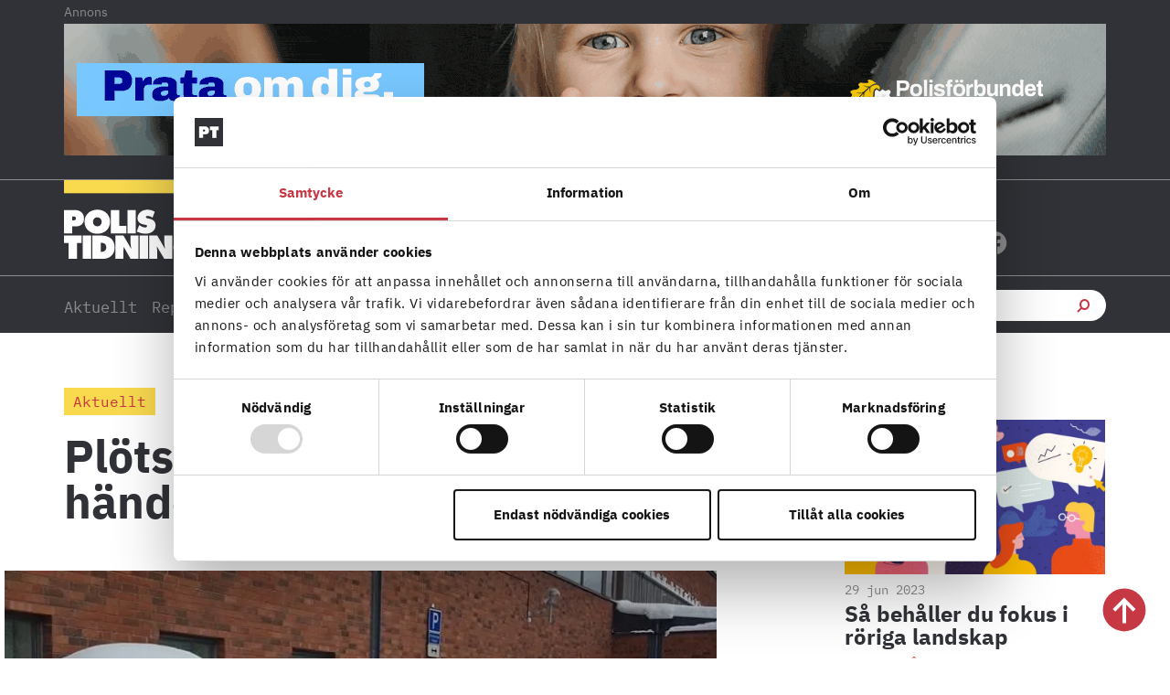

--- FILE ---
content_type: text/css; charset=UTF-8
request_url: https://polistidningen.se/wp-content/uploads/elementor/css/post-43866.css?ver=1765436749
body_size: 2046
content:
.elementor-43866 .elementor-element.elementor-element-584437b1:not(.elementor-motion-effects-element-type-background), .elementor-43866 .elementor-element.elementor-element-584437b1 > .elementor-motion-effects-container > .elementor-motion-effects-layer{background-color:var( --e-global-color-text );}.elementor-43866 .elementor-element.elementor-element-584437b1{transition:background 0.3s, border 0.3s, border-radius 0.3s, box-shadow 0.3s;margin-top:0px;margin-bottom:0px;padding:30px 0px 45px 0px;}.elementor-43866 .elementor-element.elementor-element-584437b1 > .elementor-background-overlay{transition:background 0.3s, border-radius 0.3s, opacity 0.3s;}.elementor-43866 .elementor-element.elementor-element-3b763a6 > .elementor-element-populated{margin:-30px 0px 0px 0px;--e-column-margin-right:0px;--e-column-margin-left:0px;padding:0px 50px 0px 0px;}.elementor-widget-theme-site-logo .widget-image-caption{color:var( --e-global-color-text );}.elementor-43866 .elementor-element.elementor-element-1ef3d48{text-align:left;}.elementor-43866 .elementor-element.elementor-element-1ef3d48 img{width:250px;}.elementor-widget-heading .elementor-heading-title{color:var( --e-global-color-primary );}.elementor-43866 .elementor-element.elementor-element-2e3278e > .elementor-widget-container{padding:20px 0px 0px 0px;}.elementor-43866 .elementor-element.elementor-element-2e3278e .elementor-heading-title{font-size:15px;font-weight:normal;text-transform:uppercase;line-height:19px;color:#FFFFFF;}.elementor-43866 .elementor-element.elementor-element-1486c72{--grid-template-columns:repeat(0, auto);--icon-size:25px;--grid-column-gap:0px;--grid-row-gap:0px;}.elementor-43866 .elementor-element.elementor-element-1486c72 .elementor-widget-container{text-align:left;}.elementor-43866 .elementor-element.elementor-element-1486c72 > .elementor-widget-container{margin:0px 0px 0px 0px;padding:20px 0px 0px 0px;}.elementor-43866 .elementor-element.elementor-element-1486c72 .elementor-social-icon{background-color:#FFFFFF00;--icon-padding:0.2em;}.elementor-43866 .elementor-element.elementor-element-1486c72 .elementor-social-icon i{color:var( --e-global-color-secondary );}.elementor-43866 .elementor-element.elementor-element-1486c72 .elementor-social-icon svg{fill:var( --e-global-color-secondary );}.elementor-43866 .elementor-element.elementor-element-1486c72 .elementor-social-icon:hover i{color:var( --e-global-color-accent );}.elementor-43866 .elementor-element.elementor-element-1486c72 .elementor-social-icon:hover svg{fill:var( --e-global-color-accent );}.elementor-43866 .elementor-element.elementor-element-17622717 > .elementor-element-populated{margin:0px 0px 0px 0px;--e-column-margin-right:0px;--e-column-margin-left:0px;padding:0px 0px 0px 0px;}.elementor-widget-nav-menu .elementor-nav-menu--main .elementor-item{color:var( --e-global-color-text );fill:var( --e-global-color-text );}.elementor-widget-nav-menu .elementor-nav-menu--main .elementor-item:hover,
					.elementor-widget-nav-menu .elementor-nav-menu--main .elementor-item.elementor-item-active,
					.elementor-widget-nav-menu .elementor-nav-menu--main .elementor-item.highlighted,
					.elementor-widget-nav-menu .elementor-nav-menu--main .elementor-item:focus{color:var( --e-global-color-accent );fill:var( --e-global-color-accent );}.elementor-widget-nav-menu .elementor-nav-menu--main:not(.e--pointer-framed) .elementor-item:before,
					.elementor-widget-nav-menu .elementor-nav-menu--main:not(.e--pointer-framed) .elementor-item:after{background-color:var( --e-global-color-accent );}.elementor-widget-nav-menu .e--pointer-framed .elementor-item:before,
					.elementor-widget-nav-menu .e--pointer-framed .elementor-item:after{border-color:var( --e-global-color-accent );}.elementor-widget-nav-menu{--e-nav-menu-divider-color:var( --e-global-color-text );}.elementor-43866 .elementor-element.elementor-element-9454283 > .elementor-widget-container{margin:0px 0px 0px 0px;padding:0px 0px 8px 0px;border-style:solid;border-width:0px 0px 1px 0px;border-color:var( --e-global-color-secondary );}.elementor-43866 .elementor-element.elementor-element-9454283 .elementor-nav-menu .elementor-item{font-family:"IBM Plex Mono", Sans-serif;font-size:18px;line-height:0px;}.elementor-43866 .elementor-element.elementor-element-9454283 .elementor-nav-menu--main .elementor-item{color:#8C8C8C;fill:#8C8C8C;padding-left:0px;padding-right:0px;}.elementor-43866 .elementor-element.elementor-element-9454283 .elementor-nav-menu--main .elementor-item:hover,
					.elementor-43866 .elementor-element.elementor-element-9454283 .elementor-nav-menu--main .elementor-item.elementor-item-active,
					.elementor-43866 .elementor-element.elementor-element-9454283 .elementor-nav-menu--main .elementor-item.highlighted,
					.elementor-43866 .elementor-element.elementor-element-9454283 .elementor-nav-menu--main .elementor-item:focus{color:var( --e-global-color-accent );fill:var( --e-global-color-accent );}.elementor-43866 .elementor-element.elementor-element-9454283 .elementor-nav-menu--main:not(.e--pointer-framed) .elementor-item:before,
					.elementor-43866 .elementor-element.elementor-element-9454283 .elementor-nav-menu--main:not(.e--pointer-framed) .elementor-item:after{background-color:var( --e-global-color-accent );}.elementor-43866 .elementor-element.elementor-element-9454283 .e--pointer-framed .elementor-item:before,
					.elementor-43866 .elementor-element.elementor-element-9454283 .e--pointer-framed .elementor-item:after{border-color:var( --e-global-color-accent );}.elementor-43866 .elementor-element.elementor-element-9454283 .e--pointer-framed .elementor-item:before{border-width:1px;}.elementor-43866 .elementor-element.elementor-element-9454283 .e--pointer-framed.e--animation-draw .elementor-item:before{border-width:0 0 1px 1px;}.elementor-43866 .elementor-element.elementor-element-9454283 .e--pointer-framed.e--animation-draw .elementor-item:after{border-width:1px 1px 0 0;}.elementor-43866 .elementor-element.elementor-element-9454283 .e--pointer-framed.e--animation-corners .elementor-item:before{border-width:1px 0 0 1px;}.elementor-43866 .elementor-element.elementor-element-9454283 .e--pointer-framed.e--animation-corners .elementor-item:after{border-width:0 1px 1px 0;}.elementor-43866 .elementor-element.elementor-element-9454283 .e--pointer-underline .elementor-item:after,
					 .elementor-43866 .elementor-element.elementor-element-9454283 .e--pointer-overline .elementor-item:before,
					 .elementor-43866 .elementor-element.elementor-element-9454283 .e--pointer-double-line .elementor-item:before,
					 .elementor-43866 .elementor-element.elementor-element-9454283 .e--pointer-double-line .elementor-item:after{height:1px;}.elementor-43866 .elementor-element.elementor-element-9454283{--e-nav-menu-horizontal-menu-item-margin:calc( 21px / 2 );}.elementor-43866 .elementor-element.elementor-element-9454283 .elementor-nav-menu--main:not(.elementor-nav-menu--layout-horizontal) .elementor-nav-menu > li:not(:last-child){margin-bottom:21px;}.elementor-43866 .elementor-element.elementor-element-47202eeb{margin-top:20px;margin-bottom:0px;}.elementor-43866 .elementor-element.elementor-element-2e708277 > .elementor-element-populated{padding:0px 0px 0px 0px;}.elementor-43866 .elementor-element.elementor-element-79a69b12 > .elementor-widget-container{margin:0px 0px 0px 0px;}.elementor-43866 .elementor-element.elementor-element-79a69b12{text-align:left;}.elementor-43866 .elementor-element.elementor-element-79a69b12 .elementor-heading-title{font-family:"IBM Plex Sans", Sans-serif;font-size:14px;font-weight:bold;line-height:20px;color:#FFFFFF;}.elementor-widget-icon-list .elementor-icon-list-item:not(:last-child):after{border-color:var( --e-global-color-text );}.elementor-widget-icon-list .elementor-icon-list-icon i{color:var( --e-global-color-primary );}.elementor-widget-icon-list .elementor-icon-list-icon svg{fill:var( --e-global-color-primary );}.elementor-widget-icon-list .elementor-icon-list-text{color:var( --e-global-color-secondary );}.elementor-43866 .elementor-element.elementor-element-40df1a1 .elementor-icon-list-items:not(.elementor-inline-items) .elementor-icon-list-item:not(:last-child){padding-block-end:calc(0px/2);}.elementor-43866 .elementor-element.elementor-element-40df1a1 .elementor-icon-list-items:not(.elementor-inline-items) .elementor-icon-list-item:not(:first-child){margin-block-start:calc(0px/2);}.elementor-43866 .elementor-element.elementor-element-40df1a1 .elementor-icon-list-items.elementor-inline-items .elementor-icon-list-item{margin-inline:calc(0px/2);}.elementor-43866 .elementor-element.elementor-element-40df1a1 .elementor-icon-list-items.elementor-inline-items{margin-inline:calc(-0px/2);}.elementor-43866 .elementor-element.elementor-element-40df1a1 .elementor-icon-list-items.elementor-inline-items .elementor-icon-list-item:after{inset-inline-end:calc(-0px/2);}.elementor-43866 .elementor-element.elementor-element-40df1a1 .elementor-icon-list-icon i{transition:color 0.3s;}.elementor-43866 .elementor-element.elementor-element-40df1a1 .elementor-icon-list-icon svg{transition:fill 0.3s;}.elementor-43866 .elementor-element.elementor-element-40df1a1{--e-icon-list-icon-size:14px;--icon-vertical-offset:0px;}.elementor-43866 .elementor-element.elementor-element-40df1a1 .elementor-icon-list-icon{padding-inline-end:0px;}.elementor-43866 .elementor-element.elementor-element-40df1a1 .elementor-icon-list-item > .elementor-icon-list-text, .elementor-43866 .elementor-element.elementor-element-40df1a1 .elementor-icon-list-item > a{font-family:"IBM Plex Sans", Sans-serif;font-size:14px;line-height:20px;}.elementor-43866 .elementor-element.elementor-element-40df1a1 .elementor-icon-list-text{color:var( --e-global-color-accent );transition:color 0.3s;}.elementor-43866 .elementor-element.elementor-element-6731ce2 .elementor-icon-list-items:not(.elementor-inline-items) .elementor-icon-list-item:not(:last-child){padding-block-end:calc(0px/2);}.elementor-43866 .elementor-element.elementor-element-6731ce2 .elementor-icon-list-items:not(.elementor-inline-items) .elementor-icon-list-item:not(:first-child){margin-block-start:calc(0px/2);}.elementor-43866 .elementor-element.elementor-element-6731ce2 .elementor-icon-list-items.elementor-inline-items .elementor-icon-list-item{margin-inline:calc(0px/2);}.elementor-43866 .elementor-element.elementor-element-6731ce2 .elementor-icon-list-items.elementor-inline-items{margin-inline:calc(-0px/2);}.elementor-43866 .elementor-element.elementor-element-6731ce2 .elementor-icon-list-items.elementor-inline-items .elementor-icon-list-item:after{inset-inline-end:calc(-0px/2);}.elementor-43866 .elementor-element.elementor-element-6731ce2 .elementor-icon-list-icon i{transition:color 0.3s;}.elementor-43866 .elementor-element.elementor-element-6731ce2 .elementor-icon-list-icon svg{transition:fill 0.3s;}.elementor-43866 .elementor-element.elementor-element-6731ce2{--e-icon-list-icon-size:14px;--icon-vertical-offset:0px;}.elementor-43866 .elementor-element.elementor-element-6731ce2 .elementor-icon-list-icon{padding-inline-end:0px;}.elementor-43866 .elementor-element.elementor-element-6731ce2 .elementor-icon-list-item > .elementor-icon-list-text, .elementor-43866 .elementor-element.elementor-element-6731ce2 .elementor-icon-list-item > a{font-family:"IBM Plex Sans", Sans-serif;font-size:14px;line-height:20px;}.elementor-43866 .elementor-element.elementor-element-6731ce2 .elementor-icon-list-text{color:#FFFFFF;transition:color 0.3s;}.elementor-43866 .elementor-element.elementor-element-82e1f51 > .elementor-widget-container{margin:0px 0px 0px 0px;padding:20px 0px 0px 0px;}.elementor-43866 .elementor-element.elementor-element-82e1f51{text-align:left;}.elementor-43866 .elementor-element.elementor-element-82e1f51 .elementor-heading-title{font-family:"IBM Plex Sans", Sans-serif;font-size:14px;font-weight:bold;line-height:20px;color:#FFFFFF;}.elementor-43866 .elementor-element.elementor-element-2ca2726 .elementor-icon-list-items:not(.elementor-inline-items) .elementor-icon-list-item:not(:last-child){padding-block-end:calc(0px/2);}.elementor-43866 .elementor-element.elementor-element-2ca2726 .elementor-icon-list-items:not(.elementor-inline-items) .elementor-icon-list-item:not(:first-child){margin-block-start:calc(0px/2);}.elementor-43866 .elementor-element.elementor-element-2ca2726 .elementor-icon-list-items.elementor-inline-items .elementor-icon-list-item{margin-inline:calc(0px/2);}.elementor-43866 .elementor-element.elementor-element-2ca2726 .elementor-icon-list-items.elementor-inline-items{margin-inline:calc(-0px/2);}.elementor-43866 .elementor-element.elementor-element-2ca2726 .elementor-icon-list-items.elementor-inline-items .elementor-icon-list-item:after{inset-inline-end:calc(-0px/2);}.elementor-43866 .elementor-element.elementor-element-2ca2726 .elementor-icon-list-icon i{transition:color 0.3s;}.elementor-43866 .elementor-element.elementor-element-2ca2726 .elementor-icon-list-icon svg{transition:fill 0.3s;}.elementor-43866 .elementor-element.elementor-element-2ca2726{--e-icon-list-icon-size:14px;--icon-vertical-offset:0px;}.elementor-43866 .elementor-element.elementor-element-2ca2726 .elementor-icon-list-icon{padding-inline-end:0px;}.elementor-43866 .elementor-element.elementor-element-2ca2726 .elementor-icon-list-item > .elementor-icon-list-text, .elementor-43866 .elementor-element.elementor-element-2ca2726 .elementor-icon-list-item > a{font-family:"IBM Plex Sans", Sans-serif;font-size:14px;line-height:20px;}.elementor-43866 .elementor-element.elementor-element-2ca2726 .elementor-icon-list-text{color:#FFFFFF;transition:color 0.3s;}.elementor-43866 .elementor-element.elementor-element-6f5b141 > .elementor-widget-container{margin:0px 0px 0px 0px;padding:0px 0px 0px 0px;}.elementor-43866 .elementor-element.elementor-element-6f5b141{text-align:left;}.elementor-43866 .elementor-element.elementor-element-6f5b141 .elementor-heading-title{font-family:"IBM Plex Sans", Sans-serif;font-size:14px;font-weight:bold;line-height:20px;color:#FFFFFF;}.elementor-43866 .elementor-element.elementor-element-a30f81b .elementor-icon-list-items:not(.elementor-inline-items) .elementor-icon-list-item:not(:last-child){padding-block-end:calc(0px/2);}.elementor-43866 .elementor-element.elementor-element-a30f81b .elementor-icon-list-items:not(.elementor-inline-items) .elementor-icon-list-item:not(:first-child){margin-block-start:calc(0px/2);}.elementor-43866 .elementor-element.elementor-element-a30f81b .elementor-icon-list-items.elementor-inline-items .elementor-icon-list-item{margin-inline:calc(0px/2);}.elementor-43866 .elementor-element.elementor-element-a30f81b .elementor-icon-list-items.elementor-inline-items{margin-inline:calc(-0px/2);}.elementor-43866 .elementor-element.elementor-element-a30f81b .elementor-icon-list-items.elementor-inline-items .elementor-icon-list-item:after{inset-inline-end:calc(-0px/2);}.elementor-43866 .elementor-element.elementor-element-a30f81b .elementor-icon-list-icon i{transition:color 0.3s;}.elementor-43866 .elementor-element.elementor-element-a30f81b .elementor-icon-list-icon svg{transition:fill 0.3s;}.elementor-43866 .elementor-element.elementor-element-a30f81b{--e-icon-list-icon-size:14px;--icon-vertical-offset:0px;}.elementor-43866 .elementor-element.elementor-element-a30f81b .elementor-icon-list-icon{padding-inline-end:0px;}.elementor-43866 .elementor-element.elementor-element-a30f81b .elementor-icon-list-item > .elementor-icon-list-text, .elementor-43866 .elementor-element.elementor-element-a30f81b .elementor-icon-list-item > a{font-family:"IBM Plex Sans", Sans-serif;font-size:14px;line-height:20px;}.elementor-43866 .elementor-element.elementor-element-a30f81b .elementor-icon-list-text{color:#FFFFFF;transition:color 0.3s;}.elementor-43866 .elementor-element.elementor-element-2d69a7d4 > .elementor-element-populated{padding:0px 0px 0px 0px;}.elementor-43866 .elementor-element.elementor-element-a4f473a > .elementor-widget-container{margin:0px 0px 0px 0px;}.elementor-43866 .elementor-element.elementor-element-a4f473a{text-align:left;}.elementor-43866 .elementor-element.elementor-element-a4f473a .elementor-heading-title{font-family:"IBM Plex Sans", Sans-serif;font-size:14px;font-weight:bold;line-height:20px;color:#FFFFFF;}.elementor-43866 .elementor-element.elementor-element-351e040 .elementor-icon-list-items:not(.elementor-inline-items) .elementor-icon-list-item:not(:last-child){padding-block-end:calc(0px/2);}.elementor-43866 .elementor-element.elementor-element-351e040 .elementor-icon-list-items:not(.elementor-inline-items) .elementor-icon-list-item:not(:first-child){margin-block-start:calc(0px/2);}.elementor-43866 .elementor-element.elementor-element-351e040 .elementor-icon-list-items.elementor-inline-items .elementor-icon-list-item{margin-inline:calc(0px/2);}.elementor-43866 .elementor-element.elementor-element-351e040 .elementor-icon-list-items.elementor-inline-items{margin-inline:calc(-0px/2);}.elementor-43866 .elementor-element.elementor-element-351e040 .elementor-icon-list-items.elementor-inline-items .elementor-icon-list-item:after{inset-inline-end:calc(-0px/2);}.elementor-43866 .elementor-element.elementor-element-351e040 .elementor-icon-list-icon i{transition:color 0.3s;}.elementor-43866 .elementor-element.elementor-element-351e040 .elementor-icon-list-icon svg{transition:fill 0.3s;}.elementor-43866 .elementor-element.elementor-element-351e040{--e-icon-list-icon-size:14px;--icon-vertical-offset:0px;}.elementor-43866 .elementor-element.elementor-element-351e040 .elementor-icon-list-icon{padding-inline-end:0px;}.elementor-43866 .elementor-element.elementor-element-351e040 .elementor-icon-list-item > .elementor-icon-list-text, .elementor-43866 .elementor-element.elementor-element-351e040 .elementor-icon-list-item > a{font-family:"IBM Plex Sans", Sans-serif;font-size:14px;line-height:20px;}.elementor-43866 .elementor-element.elementor-element-351e040 .elementor-icon-list-text{color:var( --e-global-color-accent );transition:color 0.3s;}.elementor-43866 .elementor-element.elementor-element-810bc90 .elementor-icon-list-items:not(.elementor-inline-items) .elementor-icon-list-item:not(:last-child){padding-block-end:calc(0px/2);}.elementor-43866 .elementor-element.elementor-element-810bc90 .elementor-icon-list-items:not(.elementor-inline-items) .elementor-icon-list-item:not(:first-child){margin-block-start:calc(0px/2);}.elementor-43866 .elementor-element.elementor-element-810bc90 .elementor-icon-list-items.elementor-inline-items .elementor-icon-list-item{margin-inline:calc(0px/2);}.elementor-43866 .elementor-element.elementor-element-810bc90 .elementor-icon-list-items.elementor-inline-items{margin-inline:calc(-0px/2);}.elementor-43866 .elementor-element.elementor-element-810bc90 .elementor-icon-list-items.elementor-inline-items .elementor-icon-list-item:after{inset-inline-end:calc(-0px/2);}.elementor-43866 .elementor-element.elementor-element-810bc90 .elementor-icon-list-icon i{transition:color 0.3s;}.elementor-43866 .elementor-element.elementor-element-810bc90 .elementor-icon-list-icon svg{transition:fill 0.3s;}.elementor-43866 .elementor-element.elementor-element-810bc90{--e-icon-list-icon-size:14px;--icon-vertical-offset:0px;}.elementor-43866 .elementor-element.elementor-element-810bc90 .elementor-icon-list-icon{padding-inline-end:0px;}.elementor-43866 .elementor-element.elementor-element-810bc90 .elementor-icon-list-item > .elementor-icon-list-text, .elementor-43866 .elementor-element.elementor-element-810bc90 .elementor-icon-list-item > a{font-family:"IBM Plex Sans", Sans-serif;font-size:14px;line-height:20px;}.elementor-43866 .elementor-element.elementor-element-810bc90 .elementor-icon-list-text{color:#FFFFFF;transition:color 0.3s;}.elementor-43866 .elementor-element.elementor-element-ec0f917 > .elementor-widget-container{margin:0px 0px 0px 0px;padding:20px 0px 0px 0px;}.elementor-43866 .elementor-element.elementor-element-ec0f917{text-align:left;}.elementor-43866 .elementor-element.elementor-element-ec0f917 .elementor-heading-title{font-family:"IBM Plex Sans", Sans-serif;font-size:14px;font-weight:bold;line-height:20px;color:#FFFFFF;}.elementor-43866 .elementor-element.elementor-element-05cba01 .elementor-icon-list-items:not(.elementor-inline-items) .elementor-icon-list-item:not(:last-child){padding-block-end:calc(0px/2);}.elementor-43866 .elementor-element.elementor-element-05cba01 .elementor-icon-list-items:not(.elementor-inline-items) .elementor-icon-list-item:not(:first-child){margin-block-start:calc(0px/2);}.elementor-43866 .elementor-element.elementor-element-05cba01 .elementor-icon-list-items.elementor-inline-items .elementor-icon-list-item{margin-inline:calc(0px/2);}.elementor-43866 .elementor-element.elementor-element-05cba01 .elementor-icon-list-items.elementor-inline-items{margin-inline:calc(-0px/2);}.elementor-43866 .elementor-element.elementor-element-05cba01 .elementor-icon-list-items.elementor-inline-items .elementor-icon-list-item:after{inset-inline-end:calc(-0px/2);}.elementor-43866 .elementor-element.elementor-element-05cba01 .elementor-icon-list-icon i{transition:color 0.3s;}.elementor-43866 .elementor-element.elementor-element-05cba01 .elementor-icon-list-icon svg{transition:fill 0.3s;}.elementor-43866 .elementor-element.elementor-element-05cba01{--e-icon-list-icon-size:14px;--icon-vertical-offset:0px;}.elementor-43866 .elementor-element.elementor-element-05cba01 .elementor-icon-list-icon{padding-inline-end:0px;}.elementor-43866 .elementor-element.elementor-element-05cba01 .elementor-icon-list-item > .elementor-icon-list-text, .elementor-43866 .elementor-element.elementor-element-05cba01 .elementor-icon-list-item > a{font-family:"IBM Plex Sans", Sans-serif;font-size:14px;line-height:20px;}.elementor-43866 .elementor-element.elementor-element-05cba01 .elementor-icon-list-text{color:var( --e-global-color-accent );transition:color 0.3s;}.elementor-43866 .elementor-element.elementor-element-a915bad .elementor-icon-list-items:not(.elementor-inline-items) .elementor-icon-list-item:not(:last-child){padding-block-end:calc(0px/2);}.elementor-43866 .elementor-element.elementor-element-a915bad .elementor-icon-list-items:not(.elementor-inline-items) .elementor-icon-list-item:not(:first-child){margin-block-start:calc(0px/2);}.elementor-43866 .elementor-element.elementor-element-a915bad .elementor-icon-list-items.elementor-inline-items .elementor-icon-list-item{margin-inline:calc(0px/2);}.elementor-43866 .elementor-element.elementor-element-a915bad .elementor-icon-list-items.elementor-inline-items{margin-inline:calc(-0px/2);}.elementor-43866 .elementor-element.elementor-element-a915bad .elementor-icon-list-items.elementor-inline-items .elementor-icon-list-item:after{inset-inline-end:calc(-0px/2);}.elementor-43866 .elementor-element.elementor-element-a915bad .elementor-icon-list-icon i{transition:color 0.3s;}.elementor-43866 .elementor-element.elementor-element-a915bad .elementor-icon-list-icon svg{transition:fill 0.3s;}.elementor-43866 .elementor-element.elementor-element-a915bad{--e-icon-list-icon-size:14px;--icon-vertical-offset:0px;}.elementor-43866 .elementor-element.elementor-element-a915bad .elementor-icon-list-icon{padding-inline-end:0px;}.elementor-43866 .elementor-element.elementor-element-a915bad .elementor-icon-list-item > .elementor-icon-list-text, .elementor-43866 .elementor-element.elementor-element-a915bad .elementor-icon-list-item > a{font-family:"IBM Plex Sans", Sans-serif;font-size:14px;line-height:20px;}.elementor-43866 .elementor-element.elementor-element-a915bad .elementor-icon-list-text{color:#FFFFFF;transition:color 0.3s;}.elementor-43866 .elementor-element.elementor-element-3b7a5497 > .elementor-widget-container{padding:20px 0px 0px 0px;}.elementor-43866 .elementor-element.elementor-element-3b7a5497{text-align:left;}.elementor-43866 .elementor-element.elementor-element-3b7a5497 .elementor-heading-title{font-family:"IBM Plex Sans", Sans-serif;font-size:12px;font-weight:bold;line-height:16px;color:#FFFFFF;}.elementor-43866 .elementor-element.elementor-element-e909a8a > .elementor-container > .elementor-column > .elementor-widget-wrap{align-content:center;align-items:center;}.elementor-43866 .elementor-element.elementor-element-e909a8a:not(.elementor-motion-effects-element-type-background), .elementor-43866 .elementor-element.elementor-element-e909a8a > .elementor-motion-effects-container > .elementor-motion-effects-layer{background-color:var( --e-global-color-accent );}.elementor-43866 .elementor-element.elementor-element-e909a8a{transition:background 0.3s, border 0.3s, border-radius 0.3s, box-shadow 0.3s;padding:10px 0px 10px 0px;}.elementor-43866 .elementor-element.elementor-element-e909a8a > .elementor-background-overlay{transition:background 0.3s, border-radius 0.3s, opacity 0.3s;}.elementor-43866 .elementor-element.elementor-element-9b63c1c > .elementor-element-populated{padding:0px 0px 0px 0px;}.elementor-43866 .elementor-element.elementor-element-6b09f5b4 > .elementor-widget-container{margin:0px 0px 0px 0px;padding:0px 0px 0px 0px;}.elementor-43866 .elementor-element.elementor-element-6b09f5b4{text-align:left;}.elementor-43866 .elementor-element.elementor-element-6b09f5b4 .elementor-heading-title{font-family:"IBM Plex Sans", Sans-serif;font-size:14px;font-weight:bold;line-height:16px;color:var( --e-global-color-text );}.elementor-43866 .elementor-element.elementor-element-4be8f8f5 > .elementor-element-populated{padding:0px 0px 0px 0px;}.elementor-43866 .elementor-element.elementor-element-145971a6 > .elementor-widget-container{margin:0px 0px 0px 0px;padding:0px 0px 0px 0px;}.elementor-43866 .elementor-element.elementor-element-145971a6{text-align:right;}.elementor-43866 .elementor-element.elementor-element-145971a6 .elementor-heading-title{font-family:"IBM Plex Sans", Sans-serif;font-size:12px;font-weight:normal;line-height:16px;color:var( --e-global-color-text );}.elementor-43866 .elementor-element.elementor-element-2a314f6 > .elementor-element-populated{padding:0px 0px 0px 0px;}.elementor-widget-icon.elementor-view-stacked .elementor-icon{background-color:var( --e-global-color-primary );}.elementor-widget-icon.elementor-view-framed .elementor-icon, .elementor-widget-icon.elementor-view-default .elementor-icon{color:var( --e-global-color-primary );border-color:var( --e-global-color-primary );}.elementor-widget-icon.elementor-view-framed .elementor-icon, .elementor-widget-icon.elementor-view-default .elementor-icon svg{fill:var( --e-global-color-primary );}body:not(.rtl) .elementor-43866 .elementor-element.elementor-element-44c9550{right:25px;}body.rtl .elementor-43866 .elementor-element.elementor-element-44c9550{left:25px;}.elementor-43866 .elementor-element.elementor-element-44c9550{bottom:21px;z-index:20;}.elementor-43866 .elementor-element.elementor-element-44c9550 .elementor-icon-wrapper{text-align:right;}.elementor-theme-builder-content-area{height:400px;}.elementor-location-header:before, .elementor-location-footer:before{content:"";display:table;clear:both;}@media(max-width:1024px){.elementor-43866 .elementor-element.elementor-element-584437b1{padding:30px 50px 45px 50px;}.elementor-43866 .elementor-element.elementor-element-3b763a6 > .elementor-element-populated{margin:-30px 0px 0px 0px;--e-column-margin-right:0px;--e-column-margin-left:0px;}.elementor-43866 .elementor-element.elementor-element-2e3278e .elementor-heading-title{font-size:14px;line-height:16px;}.elementor-43866 .elementor-element.elementor-element-9454283 .elementor-nav-menu .elementor-item{font-size:14px;}.elementor-43866 .elementor-element.elementor-element-9454283{--e-nav-menu-horizontal-menu-item-margin:calc( 10px / 2 );}.elementor-43866 .elementor-element.elementor-element-9454283 .elementor-nav-menu--main:not(.elementor-nav-menu--layout-horizontal) .elementor-nav-menu > li:not(:last-child){margin-bottom:10px;}.elementor-43866 .elementor-element.elementor-element-79a69b12{text-align:left;}.elementor-43866 .elementor-element.elementor-element-82e1f51{text-align:left;}.elementor-43866 .elementor-element.elementor-element-6f5b141{text-align:left;}.elementor-43866 .elementor-element.elementor-element-a4f473a{text-align:left;}.elementor-43866 .elementor-element.elementor-element-ec0f917{text-align:left;}.elementor-43866 .elementor-element.elementor-element-3b7a5497{text-align:left;}.elementor-43866 .elementor-element.elementor-element-e909a8a{padding:5px 25px 5px 25px;}.elementor-43866 .elementor-element.elementor-element-6b09f5b4{text-align:left;}.elementor-43866 .elementor-element.elementor-element-145971a6{text-align:right;}body:not(.rtl) .elementor-43866 .elementor-element.elementor-element-44c9550{right:25px;}body.rtl .elementor-43866 .elementor-element.elementor-element-44c9550{left:25px;}.elementor-43866 .elementor-element.elementor-element-44c9550{bottom:21px;}}@media(max-width:767px){.elementor-43866 .elementor-element.elementor-element-584437b1{padding:20px 20px 20px 20px;}.elementor-43866 .elementor-element.elementor-element-3b763a6 > .elementor-element-populated{margin:-20px 0px 0px 0px;--e-column-margin-right:0px;--e-column-margin-left:0px;padding:0px 0px 0px 0px;}.elementor-43866 .elementor-element.elementor-element-1ef3d48 img{width:211px;}.elementor-43866 .elementor-element.elementor-element-2e3278e .elementor-heading-title{font-size:14px;line-height:17px;}.elementor-43866 .elementor-element.elementor-element-1486c72 > .elementor-widget-container{padding:10px 0px 0px 0px;}.elementor-43866 .elementor-element.elementor-element-9454283 > .elementor-widget-container{margin:20px 0px 0px 0px;padding:10px 0px 10px 0px;border-width:1px 0px 1px 0px;}.elementor-43866 .elementor-element.elementor-element-79a69b12 > .elementor-widget-container{padding:14px 15px 0px 0px;}.elementor-43866 .elementor-element.elementor-element-79a69b12 .elementor-heading-title{font-size:12px;line-height:16px;}.elementor-43866 .elementor-element.elementor-element-82e1f51 > .elementor-widget-container{padding:14px 15px 0px 0px;}.elementor-43866 .elementor-element.elementor-element-82e1f51 .elementor-heading-title{font-size:12px;line-height:16px;}.elementor-43866 .elementor-element.elementor-element-6f5b141 > .elementor-widget-container{padding:14px 15px 0px 0px;}.elementor-43866 .elementor-element.elementor-element-6f5b141 .elementor-heading-title{font-size:12px;line-height:16px;}.elementor-43866 .elementor-element.elementor-element-a4f473a > .elementor-widget-container{padding:14px 15px 0px 0px;}.elementor-43866 .elementor-element.elementor-element-a4f473a .elementor-heading-title{font-size:12px;line-height:16px;}.elementor-43866 .elementor-element.elementor-element-ec0f917 > .elementor-widget-container{padding:14px 15px 0px 0px;}.elementor-43866 .elementor-element.elementor-element-ec0f917 .elementor-heading-title{font-size:12px;line-height:16px;}.elementor-43866 .elementor-element.elementor-element-3b7a5497 > .elementor-widget-container{padding:14px 15px 0px 0px;}.elementor-43866 .elementor-element.elementor-element-3b7a5497 .elementor-heading-title{font-size:12px;line-height:16px;}.elementor-43866 .elementor-element.elementor-element-e909a8a{padding:10px 16px 10px 16px;}.elementor-43866 .elementor-element.elementor-element-9b63c1c{width:50%;}.elementor-43866 .elementor-element.elementor-element-9b63c1c > .elementor-element-populated{margin:0px 0px 0px 0px;--e-column-margin-right:0px;--e-column-margin-left:0px;padding:0px 0px 0px 0px;}.elementor-43866 .elementor-element.elementor-element-6b09f5b4 > .elementor-widget-container{padding:0px 0px 0px 0px;}.elementor-43866 .elementor-element.elementor-element-6b09f5b4 .elementor-heading-title{font-size:12px;line-height:16px;}.elementor-43866 .elementor-element.elementor-element-4be8f8f5{width:50%;}.elementor-43866 .elementor-element.elementor-element-4be8f8f5 > .elementor-element-populated{margin:0px 0px 0px 0px;--e-column-margin-right:0px;--e-column-margin-left:0px;padding:3px 0px 0px 0px;}.elementor-43866 .elementor-element.elementor-element-145971a6 > .elementor-widget-container{padding:0px 0px 0px 0px;}.elementor-43866 .elementor-element.elementor-element-145971a6{text-align:right;}.elementor-43866 .elementor-element.elementor-element-145971a6 .elementor-heading-title{font-size:12px;line-height:16px;}}@media(min-width:768px){.elementor-43866 .elementor-element.elementor-element-3b763a6{width:30%;}.elementor-43866 .elementor-element.elementor-element-17622717{width:70%;}}@media(max-width:1024px) and (min-width:768px){.elementor-43866 .elementor-element.elementor-element-3b763a6{width:34%;}.elementor-43866 .elementor-element.elementor-element-17622717{width:66%;}}

--- FILE ---
content_type: text/css; charset=UTF-8
request_url: https://polistidningen.se/wp-content/uploads/elementor/css/post-45101.css?ver=1765436764
body_size: 4306
content:
.elementor-45101 .elementor-element.elementor-element-52deb93{margin-top:60px;margin-bottom:50px;padding:0px 0px 0px 0px;}.elementor-45101 .elementor-element.elementor-element-82ed844 > .elementor-element-populated{margin:0px 0px 0px 0px;--e-column-margin-right:0px;--e-column-margin-left:0px;padding:0% 15% 0% 0%;}.elementor-widget-heading .elementor-heading-title{color:var( --e-global-color-primary );}.elementor-45101 .elementor-element.elementor-element-8f32886{width:auto;max-width:auto;}.elementor-45101 .elementor-element.elementor-element-8f32886 > .elementor-widget-container{background-color:var( --e-global-color-accent );margin:0px 10px 0px 0px;padding:2px 10px 2px 10px;}.elementor-45101 .elementor-element.elementor-element-8f32886 .elementor-heading-title{font-family:"IBM Plex Mono", Sans-serif;}.elementor-45101 .elementor-element.elementor-element-a3789c2{width:auto;max-width:auto;}.elementor-45101 .elementor-element.elementor-element-a3789c2 > .elementor-widget-container{padding:2px 0px 2px 0px;}.elementor-45101 .elementor-element.elementor-element-a3789c2 .elementor-heading-title{font-family:"IBM Plex Mono", Sans-serif;font-size:17px;font-weight:normal;color:var( --e-global-color-secondary );}.elementor-widget-theme-post-title .elementor-heading-title{color:var( --e-global-color-primary );}.elementor-45101 .elementor-element.elementor-element-7c1c793 > .elementor-widget-container{margin:20px 0px 50px 0px;}.elementor-45101 .elementor-element.elementor-element-7c1c793 .elementor-heading-title{font-family:"IBM Plex Sans", Sans-serif;font-size:50px;font-weight:bold;text-transform:none;line-height:50px;color:var( --e-global-color-text );}.elementor-widget-theme-post-featured-image .widget-image-caption{color:var( --e-global-color-text );}.elementor-45101 .elementor-element.elementor-element-156dc85 > .elementor-widget-container{margin:0px -65px 30px -65px;}.elementor-45101 .elementor-element.elementor-element-156dc85{text-align:center;}.elementor-45101 .elementor-element.elementor-element-156dc85 img{width:785px;height:530px;object-fit:cover;object-position:center center;}.elementor-45101 .elementor-element.elementor-element-156dc85 .widget-image-caption{text-align:left;color:var( --e-global-color-secondary );font-family:"IBM Plex Sans", Sans-serif;font-size:14px;font-weight:normal;line-height:20px;margin-block-start:7px;}.elementor-widget-theme-post-excerpt .elementor-widget-container{color:var( --e-global-color-text );}.elementor-45101 .elementor-element.elementor-element-8416061 .elementor-widget-container{font-family:"IBM Plex Sans", Sans-serif;font-size:25px;font-weight:normal;line-height:35px;}.elementor-widget-post-info .elementor-icon-list-item:not(:last-child):after{border-color:var( --e-global-color-text );}.elementor-widget-post-info .elementor-icon-list-icon i{color:var( --e-global-color-primary );}.elementor-widget-post-info .elementor-icon-list-icon svg{fill:var( --e-global-color-primary );}.elementor-widget-post-info .elementor-icon-list-text, .elementor-widget-post-info .elementor-icon-list-text a{color:var( --e-global-color-secondary );}.elementor-45101 .elementor-element.elementor-element-32d94dd > .elementor-widget-container{margin:30px 0px 20px 0px;}.elementor-45101 .elementor-element.elementor-element-32d94dd .elementor-icon-list-icon{width:14px;}.elementor-45101 .elementor-element.elementor-element-32d94dd .elementor-icon-list-icon i{font-size:14px;}.elementor-45101 .elementor-element.elementor-element-32d94dd .elementor-icon-list-icon svg{--e-icon-list-icon-size:14px;}.elementor-45101 .elementor-element.elementor-element-32d94dd .elementor-icon-list-text, .elementor-45101 .elementor-element.elementor-element-32d94dd .elementor-icon-list-text a{color:var( --e-global-color-primary );}.elementor-45101 .elementor-element.elementor-element-32d94dd .elementor-icon-list-item{font-family:"IBM Plex Sans", Sans-serif;font-size:16px;font-weight:700;line-height:20px;}.elementor-widget-text-editor{color:var( --e-global-color-text );}.elementor-widget-text-editor.elementor-drop-cap-view-stacked .elementor-drop-cap{background-color:var( --e-global-color-primary );}.elementor-widget-text-editor.elementor-drop-cap-view-framed .elementor-drop-cap, .elementor-widget-text-editor.elementor-drop-cap-view-default .elementor-drop-cap{color:var( --e-global-color-primary );border-color:var( --e-global-color-primary );}.elementor-45101 .elementor-element.elementor-element-b9aad9e{font-family:"IBM Plex Mono", Sans-serif;font-size:14px;line-height:20px;}.elementor-45101 .elementor-element.elementor-element-309580a > .elementor-widget-container{margin:5px 0px 0px 0px;}.elementor-45101 .elementor-element.elementor-element-309580a{font-family:"IBM Plex Mono", Sans-serif;font-size:14px;font-style:italic;line-height:20px;}.elementor-widget-divider{--divider-color:var( --e-global-color-secondary );}.elementor-widget-divider .elementor-divider__text{color:var( --e-global-color-secondary );}.elementor-widget-divider.elementor-view-stacked .elementor-icon{background-color:var( --e-global-color-secondary );}.elementor-widget-divider.elementor-view-framed .elementor-icon, .elementor-widget-divider.elementor-view-default .elementor-icon{color:var( --e-global-color-secondary );border-color:var( --e-global-color-secondary );}.elementor-widget-divider.elementor-view-framed .elementor-icon, .elementor-widget-divider.elementor-view-default .elementor-icon svg{fill:var( --e-global-color-secondary );}.elementor-45101 .elementor-element.elementor-element-de32341{--divider-border-style:solid;--divider-color:var( --e-global-color-secondary );--divider-border-width:1px;}.elementor-45101 .elementor-element.elementor-element-de32341 .elementor-divider-separator{width:100%;}.elementor-45101 .elementor-element.elementor-element-de32341 .elementor-divider{padding-block-start:40px;padding-block-end:40px;}.elementor-45101 .elementor-element.elementor-element-a23b6ef > .elementor-widget-container{margin:5px 0px 5px 0px;padding:0px 0px 0px 0px;}.elementor-45101 .elementor-element.elementor-element-a23b6ef{text-align:left;font-family:"IBM Plex Sans", Sans-serif;font-size:16px;font-weight:bold;line-height:20px;color:var( --e-global-color-primary );}.elementor-widget-icon.elementor-view-stacked .elementor-icon{background-color:var( --e-global-color-primary );}.elementor-widget-icon.elementor-view-framed .elementor-icon, .elementor-widget-icon.elementor-view-default .elementor-icon{color:var( --e-global-color-primary );border-color:var( --e-global-color-primary );}.elementor-widget-icon.elementor-view-framed .elementor-icon, .elementor-widget-icon.elementor-view-default .elementor-icon svg{fill:var( --e-global-color-primary );}.elementor-45101 .elementor-element.elementor-element-572463c{width:100%;max-width:100%;align-self:flex-end;z-index:0;}.elementor-45101 .elementor-element.elementor-element-572463c > .elementor-widget-container{margin:0px 0px 0px -70px;padding:0px 20px 0px 0px;}.elementor-45101 .elementor-element.elementor-element-572463c .elementor-icon-wrapper{text-align:left;}.elementor-45101 .elementor-element.elementor-element-572463c .elementor-icon{font-size:50px;}.elementor-45101 .elementor-element.elementor-element-572463c .elementor-icon svg{height:50px;}.elementor-widget-theme-post-content{color:var( --e-global-color-text );}.elementor-45101 .elementor-element.elementor-element-303aa8d > .elementor-widget-container{margin:-74px 0px 0px -10px;padding:0px 0px 0px 0px;}.elementor-45101 .elementor-element.elementor-element-303aa8d{z-index:0;font-family:"IBM Plex Serif", Sans-serif;font-weight:400;}.elementor-45101 .elementor-element.elementor-element-85a15ba{--divider-border-style:slashes;--divider-color:#8C8C8C3D;--divider-border-width:2px;--divider-pattern-height:45px;--divider-pattern-size:10px;}.elementor-45101 .elementor-element.elementor-element-85a15ba > .elementor-widget-container{margin:0px 0px 0px -80px;}.elementor-45101 .elementor-element.elementor-element-85a15ba .elementor-divider-separator{width:175px;margin:0 auto;margin-left:0;}.elementor-45101 .elementor-element.elementor-element-85a15ba .elementor-divider{text-align:left;padding-block-start:50px;padding-block-end:50px;}.elementor-45101 .elementor-element.elementor-element-9093324 > .elementor-widget-container{padding:20px 0px 0px 0px;}.elementor-45101 .elementor-element.elementor-element-9093324 .elementor-heading-title{font-size:16px;line-height:20px;color:var( --e-global-color-secondary );}.elementor-45101 .elementor-element.elementor-element-14cc7d5 > .elementor-widget-container{padding:0px 0px 0px 0px;}.elementor-45101 .elementor-element.elementor-element-14cc7d5 .elementor-icon-list-icon{width:14px;}.elementor-45101 .elementor-element.elementor-element-14cc7d5 .elementor-icon-list-icon i{font-size:14px;}.elementor-45101 .elementor-element.elementor-element-14cc7d5 .elementor-icon-list-icon svg{--e-icon-list-icon-size:14px;}.elementor-45101 .elementor-element.elementor-element-14cc7d5 .elementor-icon-list-text, .elementor-45101 .elementor-element.elementor-element-14cc7d5 .elementor-icon-list-text a{color:#8C8C8C;}.elementor-45101 .elementor-element.elementor-element-14cc7d5 .elementor-icon-list-item{font-family:"IBM Plex Mono", Sans-serif;font-size:16px;font-weight:normal;line-height:20px;}.elementor-45101 .elementor-element.elementor-element-37fa16b{width:auto;max-width:auto;}.elementor-45101 .elementor-element.elementor-element-37fa16b > .elementor-widget-container{margin:5px 0px 0px 0px;padding:0px 0px 0px 0px;}.elementor-45101 .elementor-element.elementor-element-37fa16b .elementor-heading-title{font-family:"IBM Plex Mono", Sans-serif;color:var( --e-global-color-primary );}.elementor-45101 .elementor-element.elementor-element-0cfc7b7{border-style:solid;border-width:1px 0px 0px 0px;border-color:var( --e-global-color-secondary );margin-top:40px;margin-bottom:0px;padding:40px 0px 40px 0px;}.elementor-bc-flex-widget .elementor-45101 .elementor-element.elementor-element-9223e38.elementor-column .elementor-widget-wrap{align-items:center;}.elementor-45101 .elementor-element.elementor-element-9223e38.elementor-column.elementor-element[data-element_type="column"] > .elementor-widget-wrap.elementor-element-populated{align-content:center;align-items:center;}.elementor-45101 .elementor-element.elementor-element-9223e38 > .elementor-element-populated{padding:0px 0px 0px 0px;}.elementor-45101 .elementor-element.elementor-element-9ef430b .elementor-heading-title{font-size:18px;line-height:20px;color:var( --e-global-color-text );}.elementor-45101 .elementor-element.elementor-element-b9f1922 > .elementor-element-populated{padding:0px 0px 0px 0px;}.elementor-45101 .elementor-element.elementor-element-1d6101b{--grid-side-margin:20px;--grid-column-gap:20px;--grid-row-gap:0px;--grid-bottom-margin:0px;--e-share-buttons-primary-color:var( --e-global-color-primary );}.elementor-45101 .elementor-element.elementor-element-1d6101b .elementor-share-btn{font-size:calc(0.5px * 10);height:40px;border-width:2px;}.elementor-45101 .elementor-element.elementor-element-1d6101b .elementor-share-btn:hover{--e-share-buttons-primary-color:var( --e-global-color-primary );--e-share-buttons-secondary-color:var( --e-global-color-primary );}.elementor-45101 .elementor-element.elementor-element-1d6101b .elementor-share-btn__title{font-family:"IBM Plex Sans", Sans-serif;font-size:18px;}.elementor-45101 .elementor-element.elementor-element-1d6101b a.elementor-button{padding:0px 0px 0px 0px;}.elementor-45101 .elementor-element.elementor-element-5abcb25 > .elementor-element-populated{margin:0px 0px 0px 0px;--e-column-margin-right:0px;--e-column-margin-left:0px;padding:0% 0% 0% 24%;}.elementor-45101 .elementor-element.elementor-element-c9ca8cf > .elementor-widget-container{margin:0px 0px 50px 0px;}.elementor-45101 .elementor-element.elementor-element-bff6ce0 > .elementor-widget-container{margin:0px 0px 0px 0px;padding:0px 0px 15px 0px;}.elementor-45101 .elementor-element.elementor-element-bff6ce0{text-align:left;}.elementor-45101 .elementor-element.elementor-element-bff6ce0 .elementor-heading-title{font-family:"IBM Plex Mono", Sans-serif;font-size:16px;font-weight:bold;line-height:20px;letter-spacing:0px;color:var( --e-global-color-primary );}.elementor-widget-posts .elementor-button{background-color:var( --e-global-color-accent );}.elementor-widget-posts .elementor-post__title, .elementor-widget-posts .elementor-post__title a{color:var( --e-global-color-secondary );}.elementor-widget-posts .elementor-post__read-more{color:var( --e-global-color-accent );}.elementor-widget-posts .elementor-post__card .elementor-post__badge{background-color:var( --e-global-color-accent );}.elementor-widget-posts .elementor-swiper-button.elementor-swiper-button-prev, .elementor-widget-posts .elementor-swiper-button.elementor-swiper-button-next{background-color:var( --e-global-color-accent );}.elementor-widget-posts .ecs-load-more-button .elementor-button{background-color:var( --e-global-color-accent );}.elementor-45101 .elementor-element.elementor-element-454e122{--grid-row-gap:35px;--grid-column-gap:30px;}.elementor-45101 .elementor-element.elementor-element-454e122 > .elementor-widget-container{margin:0px 0px 0px 0px;}.elementor-45101 .elementor-element.elementor-element-454e122 .ecs-link-wrapper, 
            .elementor-45101 .elementor-element.elementor-element-454e122 .ecs-custom-grid .ecs-post-loop,
            .elementor-45101 .elementor-element.elementor-element-454e122 .ecs-post-loop > .elementor, 
            .elementor-45101 .elementor-element.elementor-element-454e122 .ecs-post-loop > .elementor .elementor-inner, 
            .elementor-45101 .elementor-element.elementor-element-454e122 .ecs-post-loop > .elementor .elementor-inner .elementor-section-wrap, 
            .elementor-45101 .elementor-element.elementor-element-454e122 .ecs-post-loop > .elementor .elementor-section-wrap,
            .elementor-45101 .elementor-element.elementor-element-454e122 .ecs-post-loop > .elementor > .elementor-section,
            .elementor-45101 .elementor-element.elementor-element-454e122 .ecs-post-loop > .elementor > .e-container,
            .elementor-45101 .elementor-element.elementor-element-454e122 .ecs-post-loop > .ecs-link-wrapper > .elementor > .e-container,
            .elementor-45101 .elementor-element.elementor-element-454e122 .ecs-post-loop > .ecs-link-wrapper > .elementor > .elementor-section,
            .elementor-45101 .elementor-element.elementor-element-454e122 .ecs-link-wrapper > .has-post-thumbnail, .ecs-link-wrapper > .has-post-thumbnail > .elementor-section,
            .elementor-45101 .elementor-element.elementor-element-454e122 .ecs-post-loop > .has-post-thumbnail, .ecs-post-loop > .has-post-thumbnail > .elementor-section,
            .elementor-45101 .elementor-element.elementor-element-454e122 .ecs-post-loop > .elementor .elementor-inner .elementor-section-wrap .elementor-top-section,  
            .elementor-45101 .elementor-element.elementor-element-454e122 .ecs-post-loop > .elementor .elementor-section-wrap .elementor-top-section, 
            .elementor-45101 .elementor-element.elementor-element-454e122 .ecs-post-loop > .elementor .elementor-container{height:100%;}.elementor-45101 .elementor-element.elementor-element-454e122 .elementor-post{height:auto;}.elementor-45101 .elementor-element.elementor-element-7d01fbd:not(.elementor-motion-effects-element-type-background), .elementor-45101 .elementor-element.elementor-element-7d01fbd > .elementor-motion-effects-container > .elementor-motion-effects-layer{background-color:var( --e-global-color-c7cf6fa );}.elementor-45101 .elementor-element.elementor-element-7d01fbd{transition:background 0.3s, border 0.3s, border-radius 0.3s, box-shadow 0.3s;margin-top:70px;margin-bottom:0px;padding:40px 0px 60px 0px;}.elementor-45101 .elementor-element.elementor-element-7d01fbd > .elementor-background-overlay{transition:background 0.3s, border-radius 0.3s, opacity 0.3s;}.elementor-45101 .elementor-element.elementor-element-6d58a15 > .elementor-element-populated{margin:0px 0px 0px 0px;--e-column-margin-right:0px;--e-column-margin-left:0px;padding:0px 0px 0px 0px;}.elementor-45101 .elementor-element.elementor-element-815fcf2 > .elementor-widget-container{margin:0px 0px 0px 0px;padding:0px 0px 15px 0px;}.elementor-45101 .elementor-element.elementor-element-815fcf2{text-align:left;}.elementor-45101 .elementor-element.elementor-element-815fcf2 .elementor-heading-title{font-family:"IBM Plex Mono", Sans-serif;font-size:16px;font-weight:bold;line-height:20px;letter-spacing:0px;color:var( --e-global-color-primary );}.elementor-45101 .elementor-element.elementor-element-ed1b540{--grid-row-gap:0px;--grid-column-gap:15px;}.elementor-45101 .elementor-element.elementor-element-ed1b540 > .elementor-widget-container{margin:0px 0px 0px 0px;padding:0px 0px 0px 0px;}.elementor-45101 .elementor-element.elementor-element-ed1b540 .ecs-link-wrapper, 
            .elementor-45101 .elementor-element.elementor-element-ed1b540 .ecs-custom-grid .ecs-post-loop,
            .elementor-45101 .elementor-element.elementor-element-ed1b540 .ecs-post-loop > .elementor, 
            .elementor-45101 .elementor-element.elementor-element-ed1b540 .ecs-post-loop > .elementor .elementor-inner, 
            .elementor-45101 .elementor-element.elementor-element-ed1b540 .ecs-post-loop > .elementor .elementor-inner .elementor-section-wrap, 
            .elementor-45101 .elementor-element.elementor-element-ed1b540 .ecs-post-loop > .elementor .elementor-section-wrap,
            .elementor-45101 .elementor-element.elementor-element-ed1b540 .ecs-post-loop > .elementor > .elementor-section,
            .elementor-45101 .elementor-element.elementor-element-ed1b540 .ecs-post-loop > .elementor > .e-container,
            .elementor-45101 .elementor-element.elementor-element-ed1b540 .ecs-post-loop > .ecs-link-wrapper > .elementor > .e-container,
            .elementor-45101 .elementor-element.elementor-element-ed1b540 .ecs-post-loop > .ecs-link-wrapper > .elementor > .elementor-section,
            .elementor-45101 .elementor-element.elementor-element-ed1b540 .ecs-link-wrapper > .has-post-thumbnail, .ecs-link-wrapper > .has-post-thumbnail > .elementor-section,
            .elementor-45101 .elementor-element.elementor-element-ed1b540 .ecs-post-loop > .has-post-thumbnail, .ecs-post-loop > .has-post-thumbnail > .elementor-section,
            .elementor-45101 .elementor-element.elementor-element-ed1b540 .ecs-post-loop > .elementor .elementor-inner .elementor-section-wrap .elementor-top-section,  
            .elementor-45101 .elementor-element.elementor-element-ed1b540 .ecs-post-loop > .elementor .elementor-section-wrap .elementor-top-section, 
            .elementor-45101 .elementor-element.elementor-element-ed1b540 .ecs-post-loop > .elementor .elementor-container{height:100%;}.elementor-45101 .elementor-element.elementor-element-ed1b540 .elementor-post{height:auto;}.elementor-45101 .elementor-element.elementor-element-9ff0088{--display:flex;--flex-direction:column;--container-widget-width:100%;--container-widget-height:initial;--container-widget-flex-grow:0;--container-widget-align-self:initial;--flex-wrap-mobile:wrap;--margin-top:70px;--margin-bottom:0px;--margin-left:0px;--margin-right:0px;--padding-top:40px;--padding-bottom:60px;--padding-left:0px;--padding-right:0px;}.elementor-45101 .elementor-element.elementor-element-9ff0088:not(.elementor-motion-effects-element-type-background), .elementor-45101 .elementor-element.elementor-element-9ff0088 > .elementor-motion-effects-container > .elementor-motion-effects-layer{background-color:var( --e-global-color-c7cf6fa );}.elementor-45101 .elementor-element.elementor-element-752e2c9 > .elementor-widget-container{margin:0px 0px 0px 0px;padding:0px 0px 15px 0px;}.elementor-45101 .elementor-element.elementor-element-752e2c9{text-align:left;}.elementor-45101 .elementor-element.elementor-element-752e2c9 .elementor-heading-title{font-family:"IBM Plex Mono", Sans-serif;font-size:16px;font-weight:bold;line-height:20px;letter-spacing:0px;color:var( --e-global-color-primary );}.elementor-45101 .elementor-element.elementor-element-a6c61b6{--e-posts-slides-to-show:4;--grid-row-gap:0px;--grid-column-gap:15px;}.elementor-45101 .elementor-element.elementor-element-a6c61b6 > .elementor-widget-container{margin:0px 0px 0px 0px;padding:0px 0px 0px 0px;}.elementor-45101 .elementor-element.elementor-element-a6c61b6 .ecs-link-wrapper, 
            .elementor-45101 .elementor-element.elementor-element-a6c61b6 .ecs-custom-grid .ecs-post-loop,
            .elementor-45101 .elementor-element.elementor-element-a6c61b6 .ecs-post-loop > .elementor, 
            .elementor-45101 .elementor-element.elementor-element-a6c61b6 .ecs-post-loop > .elementor .elementor-inner, 
            .elementor-45101 .elementor-element.elementor-element-a6c61b6 .ecs-post-loop > .elementor .elementor-inner .elementor-section-wrap, 
            .elementor-45101 .elementor-element.elementor-element-a6c61b6 .ecs-post-loop > .elementor .elementor-section-wrap,
            .elementor-45101 .elementor-element.elementor-element-a6c61b6 .ecs-post-loop > .elementor > .elementor-section,
            .elementor-45101 .elementor-element.elementor-element-a6c61b6 .ecs-post-loop > .elementor > .e-container,
            .elementor-45101 .elementor-element.elementor-element-a6c61b6 .ecs-post-loop > .ecs-link-wrapper > .elementor > .e-container,
            .elementor-45101 .elementor-element.elementor-element-a6c61b6 .ecs-post-loop > .ecs-link-wrapper > .elementor > .elementor-section,
            .elementor-45101 .elementor-element.elementor-element-a6c61b6 .ecs-link-wrapper > .has-post-thumbnail, .ecs-link-wrapper > .has-post-thumbnail > .elementor-section,
            .elementor-45101 .elementor-element.elementor-element-a6c61b6 .ecs-post-loop > .has-post-thumbnail, .ecs-post-loop > .has-post-thumbnail > .elementor-section,
            .elementor-45101 .elementor-element.elementor-element-a6c61b6 .ecs-post-loop > .elementor .elementor-inner .elementor-section-wrap .elementor-top-section,  
            .elementor-45101 .elementor-element.elementor-element-a6c61b6 .ecs-post-loop > .elementor .elementor-section-wrap .elementor-top-section, 
            .elementor-45101 .elementor-element.elementor-element-a6c61b6 .ecs-post-loop > .elementor .elementor-container{height:100%;}.elementor-45101 .elementor-element.elementor-element-a6c61b6 .elementor-post{height:auto;}.elementor-45101 .elementor-element.elementor-element-a6c61b6 .swiper-container{width:calc(100% - 0px);position:static;}.elementor-45101 .elementor-element.elementor-element-a6c61b6 .elementor-swiper-button.elementor-swiper-button-prev{left:0px;}.elementor-45101 .elementor-element.elementor-element-a6c61b6 .elementor-swiper-button.elementor-swiper-button-next{right:0px;}.elementor-45101 .elementor-element.elementor-element-a6c61b6 .elementor-swiper-button.elementor-swiper-button-prev, .elementor-45101 .elementor-element.elementor-element-a6c61b6 .elementor-swiper-button.elementor-swiper-button-next{color:var( --e-global-color-primary );background-color:#F9DA4F00;}.elementor-45101 .elementor-element.elementor-element-b78af60 > .elementor-widget-container{margin:0px 0px 50px 0px;}.elementor-45101 .elementor-element.elementor-element-de33901 > .elementor-widget-container{margin:0px 0px 0px 0px;padding:0px 0px 15px 0px;}.elementor-45101 .elementor-element.elementor-element-de33901{text-align:left;}.elementor-45101 .elementor-element.elementor-element-de33901 .elementor-heading-title{font-family:"IBM Plex Mono", Sans-serif;font-size:16px;font-weight:bold;line-height:20px;letter-spacing:0px;color:var( --e-global-color-primary );}.elementor-45101 .elementor-element.elementor-element-bed98b4{--grid-row-gap:35px;--grid-column-gap:30px;}.elementor-45101 .elementor-element.elementor-element-bed98b4 > .elementor-widget-container{margin:0px 0px 0px 0px;}.elementor-45101 .elementor-element.elementor-element-bed98b4 .ecs-link-wrapper, 
            .elementor-45101 .elementor-element.elementor-element-bed98b4 .ecs-custom-grid .ecs-post-loop,
            .elementor-45101 .elementor-element.elementor-element-bed98b4 .ecs-post-loop > .elementor, 
            .elementor-45101 .elementor-element.elementor-element-bed98b4 .ecs-post-loop > .elementor .elementor-inner, 
            .elementor-45101 .elementor-element.elementor-element-bed98b4 .ecs-post-loop > .elementor .elementor-inner .elementor-section-wrap, 
            .elementor-45101 .elementor-element.elementor-element-bed98b4 .ecs-post-loop > .elementor .elementor-section-wrap,
            .elementor-45101 .elementor-element.elementor-element-bed98b4 .ecs-post-loop > .elementor > .elementor-section,
            .elementor-45101 .elementor-element.elementor-element-bed98b4 .ecs-post-loop > .elementor > .e-container,
            .elementor-45101 .elementor-element.elementor-element-bed98b4 .ecs-post-loop > .ecs-link-wrapper > .elementor > .e-container,
            .elementor-45101 .elementor-element.elementor-element-bed98b4 .ecs-post-loop > .ecs-link-wrapper > .elementor > .elementor-section,
            .elementor-45101 .elementor-element.elementor-element-bed98b4 .ecs-link-wrapper > .has-post-thumbnail, .ecs-link-wrapper > .has-post-thumbnail > .elementor-section,
            .elementor-45101 .elementor-element.elementor-element-bed98b4 .ecs-post-loop > .has-post-thumbnail, .ecs-post-loop > .has-post-thumbnail > .elementor-section,
            .elementor-45101 .elementor-element.elementor-element-bed98b4 .ecs-post-loop > .elementor .elementor-inner .elementor-section-wrap .elementor-top-section,  
            .elementor-45101 .elementor-element.elementor-element-bed98b4 .ecs-post-loop > .elementor .elementor-section-wrap .elementor-top-section, 
            .elementor-45101 .elementor-element.elementor-element-bed98b4 .ecs-post-loop > .elementor .elementor-container{height:100%;}.elementor-45101 .elementor-element.elementor-element-bed98b4 .elementor-post{height:auto;}.elementor-45101 .elementor-element.elementor-element-b488c83{margin-top:100px;margin-bottom:70px;padding:0px 0px 0px 0px;}.elementor-45101 .elementor-element.elementor-element-cca3202 > .elementor-element-populated{margin:0px 0px 0px 0px;--e-column-margin-right:0px;--e-column-margin-left:0px;padding:0% 15% 0% 0%;}.elementor-45101 .elementor-element.elementor-element-2380c8b{--grid-row-gap:35px;--grid-column-gap:30px;}.elementor-45101 .elementor-element.elementor-element-2380c8b > .elementor-widget-container{margin:0px 0px 0px 0px;}.elementor-45101 .elementor-element.elementor-element-2380c8b .ecs-link-wrapper, 
            .elementor-45101 .elementor-element.elementor-element-2380c8b .ecs-custom-grid .ecs-post-loop,
            .elementor-45101 .elementor-element.elementor-element-2380c8b .ecs-post-loop > .elementor, 
            .elementor-45101 .elementor-element.elementor-element-2380c8b .ecs-post-loop > .elementor .elementor-inner, 
            .elementor-45101 .elementor-element.elementor-element-2380c8b .ecs-post-loop > .elementor .elementor-inner .elementor-section-wrap, 
            .elementor-45101 .elementor-element.elementor-element-2380c8b .ecs-post-loop > .elementor .elementor-section-wrap,
            .elementor-45101 .elementor-element.elementor-element-2380c8b .ecs-post-loop > .elementor > .elementor-section,
            .elementor-45101 .elementor-element.elementor-element-2380c8b .ecs-post-loop > .elementor > .e-container,
            .elementor-45101 .elementor-element.elementor-element-2380c8b .ecs-post-loop > .ecs-link-wrapper > .elementor > .e-container,
            .elementor-45101 .elementor-element.elementor-element-2380c8b .ecs-post-loop > .ecs-link-wrapper > .elementor > .elementor-section,
            .elementor-45101 .elementor-element.elementor-element-2380c8b .ecs-link-wrapper > .has-post-thumbnail, .ecs-link-wrapper > .has-post-thumbnail > .elementor-section,
            .elementor-45101 .elementor-element.elementor-element-2380c8b .ecs-post-loop > .has-post-thumbnail, .ecs-post-loop > .has-post-thumbnail > .elementor-section,
            .elementor-45101 .elementor-element.elementor-element-2380c8b .ecs-post-loop > .elementor .elementor-inner .elementor-section-wrap .elementor-top-section,  
            .elementor-45101 .elementor-element.elementor-element-2380c8b .ecs-post-loop > .elementor .elementor-section-wrap .elementor-top-section, 
            .elementor-45101 .elementor-element.elementor-element-2380c8b .ecs-post-loop > .elementor .elementor-container{height:auto;}.elementor-45101 .elementor-element.elementor-element-2380c8b .elementor-post{height:auto;}.elementor-45101 .elementor-element.elementor-element-439c7bb{--divider-border-style:slashes;--divider-color:#8C8C8C3D;--divider-border-width:2px;--divider-pattern-height:45px;--divider-pattern-size:10px;}.elementor-45101 .elementor-element.elementor-element-439c7bb > .elementor-widget-container{margin:0px 0px 0px -80px;}.elementor-45101 .elementor-element.elementor-element-439c7bb .elementor-divider-separator{width:175px;margin:0 auto;margin-left:0;}.elementor-45101 .elementor-element.elementor-element-439c7bb .elementor-divider{text-align:left;padding-block-start:50px;padding-block-end:50px;}.elementor-45101 .elementor-element.elementor-element-01298ed{--grid-row-gap:10px;--grid-column-gap:10px;}.elementor-45101 .elementor-element.elementor-element-01298ed > .elementor-widget-container{margin:0px 0px 0px 0px;}.elementor-45101 .elementor-element.elementor-element-01298ed .ecs-link-wrapper, 
            .elementor-45101 .elementor-element.elementor-element-01298ed .ecs-custom-grid .ecs-post-loop,
            .elementor-45101 .elementor-element.elementor-element-01298ed .ecs-post-loop > .elementor, 
            .elementor-45101 .elementor-element.elementor-element-01298ed .ecs-post-loop > .elementor .elementor-inner, 
            .elementor-45101 .elementor-element.elementor-element-01298ed .ecs-post-loop > .elementor .elementor-inner .elementor-section-wrap, 
            .elementor-45101 .elementor-element.elementor-element-01298ed .ecs-post-loop > .elementor .elementor-section-wrap,
            .elementor-45101 .elementor-element.elementor-element-01298ed .ecs-post-loop > .elementor > .elementor-section,
            .elementor-45101 .elementor-element.elementor-element-01298ed .ecs-post-loop > .elementor > .e-container,
            .elementor-45101 .elementor-element.elementor-element-01298ed .ecs-post-loop > .ecs-link-wrapper > .elementor > .e-container,
            .elementor-45101 .elementor-element.elementor-element-01298ed .ecs-post-loop > .ecs-link-wrapper > .elementor > .elementor-section,
            .elementor-45101 .elementor-element.elementor-element-01298ed .ecs-link-wrapper > .has-post-thumbnail, .ecs-link-wrapper > .has-post-thumbnail > .elementor-section,
            .elementor-45101 .elementor-element.elementor-element-01298ed .ecs-post-loop > .has-post-thumbnail, .ecs-post-loop > .has-post-thumbnail > .elementor-section,
            .elementor-45101 .elementor-element.elementor-element-01298ed .ecs-post-loop > .elementor .elementor-inner .elementor-section-wrap .elementor-top-section,  
            .elementor-45101 .elementor-element.elementor-element-01298ed .ecs-post-loop > .elementor .elementor-section-wrap .elementor-top-section, 
            .elementor-45101 .elementor-element.elementor-element-01298ed .ecs-post-loop > .elementor .elementor-container{height:100%;}.elementor-45101 .elementor-element.elementor-element-01298ed .elementor-post{height:auto;}.elementor-45101 .elementor-element.elementor-element-3cd4579{--divider-border-style:slashes;--divider-color:#8C8C8C3D;--divider-border-width:2px;--divider-pattern-height:45px;--divider-pattern-size:10px;}.elementor-45101 .elementor-element.elementor-element-3cd4579 > .elementor-widget-container{margin:0px 0px 0px -80px;}.elementor-45101 .elementor-element.elementor-element-3cd4579 .elementor-divider-separator{width:175px;margin:0 auto;margin-left:0;}.elementor-45101 .elementor-element.elementor-element-3cd4579 .elementor-divider{text-align:left;padding-block-start:50px;padding-block-end:50px;}.elementor-45101 .elementor-element.elementor-element-84b36bf{--grid-row-gap:10px;--grid-column-gap:10px;}.elementor-45101 .elementor-element.elementor-element-84b36bf > .elementor-widget-container{padding:0px 0px 0px 0px;}.elementor-45101 .elementor-element.elementor-element-84b36bf .ecs-link-wrapper, 
            .elementor-45101 .elementor-element.elementor-element-84b36bf .ecs-custom-grid .ecs-post-loop,
            .elementor-45101 .elementor-element.elementor-element-84b36bf .ecs-post-loop > .elementor, 
            .elementor-45101 .elementor-element.elementor-element-84b36bf .ecs-post-loop > .elementor .elementor-inner, 
            .elementor-45101 .elementor-element.elementor-element-84b36bf .ecs-post-loop > .elementor .elementor-inner .elementor-section-wrap, 
            .elementor-45101 .elementor-element.elementor-element-84b36bf .ecs-post-loop > .elementor .elementor-section-wrap,
            .elementor-45101 .elementor-element.elementor-element-84b36bf .ecs-post-loop > .elementor > .elementor-section,
            .elementor-45101 .elementor-element.elementor-element-84b36bf .ecs-post-loop > .elementor > .e-container,
            .elementor-45101 .elementor-element.elementor-element-84b36bf .ecs-post-loop > .ecs-link-wrapper > .elementor > .e-container,
            .elementor-45101 .elementor-element.elementor-element-84b36bf .ecs-post-loop > .ecs-link-wrapper > .elementor > .elementor-section,
            .elementor-45101 .elementor-element.elementor-element-84b36bf .ecs-link-wrapper > .has-post-thumbnail, .ecs-link-wrapper > .has-post-thumbnail > .elementor-section,
            .elementor-45101 .elementor-element.elementor-element-84b36bf .ecs-post-loop > .has-post-thumbnail, .ecs-post-loop > .has-post-thumbnail > .elementor-section,
            .elementor-45101 .elementor-element.elementor-element-84b36bf .ecs-post-loop > .elementor .elementor-inner .elementor-section-wrap .elementor-top-section,  
            .elementor-45101 .elementor-element.elementor-element-84b36bf .ecs-post-loop > .elementor .elementor-section-wrap .elementor-top-section, 
            .elementor-45101 .elementor-element.elementor-element-84b36bf .ecs-post-loop > .elementor .elementor-container{height:100%;}.elementor-45101 .elementor-element.elementor-element-84b36bf .elementor-post{height:auto;}.elementor-45101 .elementor-element.elementor-element-8fc3448{--divider-border-style:slashes;--divider-color:#8C8C8C3D;--divider-border-width:2px;--divider-pattern-height:45px;--divider-pattern-size:10px;}.elementor-45101 .elementor-element.elementor-element-8fc3448 > .elementor-widget-container{margin:0px 0px 0px -80px;}.elementor-45101 .elementor-element.elementor-element-8fc3448 .elementor-divider-separator{width:175px;margin:0 auto;margin-left:0;}.elementor-45101 .elementor-element.elementor-element-8fc3448 .elementor-divider{text-align:left;padding-block-start:50px;padding-block-end:50px;}.elementor-45101 .elementor-element.elementor-element-7b96c0e{--grid-row-gap:10px;--grid-column-gap:10px;}.elementor-45101 .elementor-element.elementor-element-7b96c0e > .elementor-widget-container{margin:0px 0px 0px 0px;}.elementor-45101 .elementor-element.elementor-element-7b96c0e .ecs-link-wrapper, 
            .elementor-45101 .elementor-element.elementor-element-7b96c0e .ecs-custom-grid .ecs-post-loop,
            .elementor-45101 .elementor-element.elementor-element-7b96c0e .ecs-post-loop > .elementor, 
            .elementor-45101 .elementor-element.elementor-element-7b96c0e .ecs-post-loop > .elementor .elementor-inner, 
            .elementor-45101 .elementor-element.elementor-element-7b96c0e .ecs-post-loop > .elementor .elementor-inner .elementor-section-wrap, 
            .elementor-45101 .elementor-element.elementor-element-7b96c0e .ecs-post-loop > .elementor .elementor-section-wrap,
            .elementor-45101 .elementor-element.elementor-element-7b96c0e .ecs-post-loop > .elementor > .elementor-section,
            .elementor-45101 .elementor-element.elementor-element-7b96c0e .ecs-post-loop > .elementor > .e-container,
            .elementor-45101 .elementor-element.elementor-element-7b96c0e .ecs-post-loop > .ecs-link-wrapper > .elementor > .e-container,
            .elementor-45101 .elementor-element.elementor-element-7b96c0e .ecs-post-loop > .ecs-link-wrapper > .elementor > .elementor-section,
            .elementor-45101 .elementor-element.elementor-element-7b96c0e .ecs-link-wrapper > .has-post-thumbnail, .ecs-link-wrapper > .has-post-thumbnail > .elementor-section,
            .elementor-45101 .elementor-element.elementor-element-7b96c0e .ecs-post-loop > .has-post-thumbnail, .ecs-post-loop > .has-post-thumbnail > .elementor-section,
            .elementor-45101 .elementor-element.elementor-element-7b96c0e .ecs-post-loop > .elementor .elementor-inner .elementor-section-wrap .elementor-top-section,  
            .elementor-45101 .elementor-element.elementor-element-7b96c0e .ecs-post-loop > .elementor .elementor-section-wrap .elementor-top-section, 
            .elementor-45101 .elementor-element.elementor-element-7b96c0e .ecs-post-loop > .elementor .elementor-container{height:100%;}.elementor-45101 .elementor-element.elementor-element-7b96c0e .elementor-post{height:auto;}.elementor-45101 .elementor-element.elementor-element-fbc6e05{--divider-border-style:slashes;--divider-color:#8C8C8C3D;--divider-border-width:2px;--divider-pattern-height:45px;--divider-pattern-size:10px;}.elementor-45101 .elementor-element.elementor-element-fbc6e05 > .elementor-widget-container{margin:0px 0px 0px -80px;}.elementor-45101 .elementor-element.elementor-element-fbc6e05 .elementor-divider-separator{width:175px;margin:0 auto;margin-left:0;}.elementor-45101 .elementor-element.elementor-element-fbc6e05 .elementor-divider{text-align:left;padding-block-start:50px;padding-block-end:50px;}.elementor-45101 .elementor-element.elementor-element-a27d4c6{--grid-row-gap:10px;--grid-column-gap:10px;}.elementor-45101 .elementor-element.elementor-element-a27d4c6 > .elementor-widget-container{padding:0px 0px 0px 0px;}.elementor-45101 .elementor-element.elementor-element-a27d4c6 .ecs-link-wrapper, 
            .elementor-45101 .elementor-element.elementor-element-a27d4c6 .ecs-custom-grid .ecs-post-loop,
            .elementor-45101 .elementor-element.elementor-element-a27d4c6 .ecs-post-loop > .elementor, 
            .elementor-45101 .elementor-element.elementor-element-a27d4c6 .ecs-post-loop > .elementor .elementor-inner, 
            .elementor-45101 .elementor-element.elementor-element-a27d4c6 .ecs-post-loop > .elementor .elementor-inner .elementor-section-wrap, 
            .elementor-45101 .elementor-element.elementor-element-a27d4c6 .ecs-post-loop > .elementor .elementor-section-wrap,
            .elementor-45101 .elementor-element.elementor-element-a27d4c6 .ecs-post-loop > .elementor > .elementor-section,
            .elementor-45101 .elementor-element.elementor-element-a27d4c6 .ecs-post-loop > .elementor > .e-container,
            .elementor-45101 .elementor-element.elementor-element-a27d4c6 .ecs-post-loop > .ecs-link-wrapper > .elementor > .e-container,
            .elementor-45101 .elementor-element.elementor-element-a27d4c6 .ecs-post-loop > .ecs-link-wrapper > .elementor > .elementor-section,
            .elementor-45101 .elementor-element.elementor-element-a27d4c6 .ecs-link-wrapper > .has-post-thumbnail, .ecs-link-wrapper > .has-post-thumbnail > .elementor-section,
            .elementor-45101 .elementor-element.elementor-element-a27d4c6 .ecs-post-loop > .has-post-thumbnail, .ecs-post-loop > .has-post-thumbnail > .elementor-section,
            .elementor-45101 .elementor-element.elementor-element-a27d4c6 .ecs-post-loop > .elementor .elementor-inner .elementor-section-wrap .elementor-top-section,  
            .elementor-45101 .elementor-element.elementor-element-a27d4c6 .ecs-post-loop > .elementor .elementor-section-wrap .elementor-top-section, 
            .elementor-45101 .elementor-element.elementor-element-a27d4c6 .ecs-post-loop > .elementor .elementor-container{height:100%;}.elementor-45101 .elementor-element.elementor-element-a27d4c6 .elementor-post{height:auto;}.elementor-45101 .elementor-element.elementor-element-b62b1da > .elementor-element-populated{margin:0px 0px 0px 0px;--e-column-margin-right:0px;--e-column-margin-left:0px;padding:0% 0% 0% 24%;}.elementor-45101 .elementor-element.elementor-element-9125fe3:not(.elementor-motion-effects-element-type-background), .elementor-45101 .elementor-element.elementor-element-9125fe3 > .elementor-motion-effects-container > .elementor-motion-effects-layer{background-color:#FCECE0;}.elementor-45101 .elementor-element.elementor-element-9125fe3{transition:background 0.3s, border 0.3s, border-radius 0.3s, box-shadow 0.3s;margin-top:50px;margin-bottom:0px;padding:2% 0% 2% 0%;}.elementor-45101 .elementor-element.elementor-element-9125fe3 > .elementor-background-overlay{transition:background 0.3s, border-radius 0.3s, opacity 0.3s;}.elementor-45101 .elementor-element.elementor-element-14b7592 > .elementor-element-populated{padding:0px 0px 0px 0px;}.elementor-45101 .elementor-element.elementor-element-e9ccf8d > .elementor-widget-container{padding:0px 0px 10px 0px;}.elementor-45101 .elementor-element.elementor-element-e9ccf8d .elementor-heading-title{color:var( --e-global-color-primary );}.elementor-45101 .elementor-element.elementor-element-a37d3ab > .elementor-widget-container{margin:0px 0px 0px 0px;padding:1rem 0rem 0rem 0rem;}.elementor-45101 .elementor-element.elementor-element-a37d3ab .ue_post_carousel_item{border-radius:0px;border-style:solid;border-width:0px 0px 0px 1px;border-color:#8C8C8C;}.elementor-45101 .elementor-element.elementor-element-a37d3ab .uc_image_carousel_content{padding:0px 0px 0px 20px;min-height:100px;}.elementor-45101 .elementor-element.elementor-element-a37d3ab .ue_post_category a{color:var( --e-global-color-text );font-family:"IBM Plex Mono", Sans-serif;font-size:0.9rem;font-weight:normal;}.elementor-45101 .elementor-element.elementor-element-a37d3ab .ue_post_category{margin-top:3px;}.elementor-45101 .elementor-element.elementor-element-a37d3ab .ue_post_date{color:#9a9a9a;margin-top:0px;}.elementor-45101 .elementor-element.elementor-element-a37d3ab .uc_post_title{color:var( --e-global-color-primary );font-family:"IBM Plex Sans", Sans-serif;font-weight:bold;margin-top:10px;}.elementor-45101 .elementor-element.elementor-element-a37d3ab .ue_post_intro{color:#747474;margin-top:0px;}.elementor-45101 .elementor-element.elementor-element-a37d3ab .uc_more_btn{padding:0px 0px 0px 0px;border-radius:0px;color:var( --e-global-color-secondary );margin-top:0px;}.elementor-45101 .elementor-element.elementor-element-a37d3ab .owl-dot{width:8px;height:8px;background-color:#c6c6c6;margin:0px 5px;}.elementor-45101 .elementor-element.elementor-element-a37d3ab .owl-dot.active{background-color:#000000;}.elementor-45101 .elementor-element.elementor-element-a37d3ab .owl-dots{margin-top:20px;}.elementor-45101 .elementor-element.elementor-element-a37d3ab .owl-carousel .owl-nav .owl-next,.elementor-45101 .elementor-element.elementor-element-a37d3ab .owl-carousel .owl-nav .owl-prev{top:0px;border-radius:0px;width:0px;height:0px;line-height:0px;font-size:20px;color:var( --e-global-color-primary );}@media(max-width:1024px){.elementor-45101 .elementor-element.elementor-element-52deb93{margin-top:0px;margin-bottom:0px;padding:60px 50px 0px 50px;}.elementor-45101 .elementor-element.elementor-element-82ed844 > .elementor-element-populated{padding:0px 0px 0px 0px;}.elementor-45101 .elementor-element.elementor-element-156dc85 > .elementor-widget-container{margin:0px 0px 030px 0px;padding:0px 0px 0px 0px;}.elementor-45101 .elementor-element.elementor-element-156dc85{text-align:left;}.elementor-45101 .elementor-element.elementor-element-156dc85 img{height:500px;object-fit:cover;}.elementor-45101 .elementor-element.elementor-element-8416061 > .elementor-widget-container{padding:0px 0px 0px 0px;}.elementor-45101 .elementor-element.elementor-element-de32341 .elementor-divider{padding-block-start:0px;padding-block-end:0px;}.elementor-45101 .elementor-element.elementor-element-a23b6ef > .elementor-widget-container{margin:5px 0px 5px 0px;}.elementor-45101 .elementor-element.elementor-element-572463c{width:100%;max-width:100%;z-index:10;}.elementor-45101 .elementor-element.elementor-element-572463c > .elementor-widget-container{margin:0px 0px 0px 0px;padding:0px 0px 0px 0px;}.elementor-45101 .elementor-element.elementor-element-572463c .elementor-icon-wrapper{text-align:center;}.elementor-45101 .elementor-element.elementor-element-572463c .elementor-icon i, .elementor-45101 .elementor-element.elementor-element-572463c .elementor-icon svg{transform:rotate(90deg);}.elementor-45101 .elementor-element.elementor-element-303aa8d > .elementor-widget-container{margin:0px 0px 0px -10px;padding:0px 0px 0px 0px;}.elementor-45101 .elementor-element.elementor-element-303aa8d{z-index:0;}.elementor-45101 .elementor-element.elementor-element-85a15ba > .elementor-widget-container{margin:0px 0px 0px -30px;padding:0px 0px 0px 0px;}.elementor-45101 .elementor-element.elementor-element-85a15ba .elementor-divider{padding-block-start:30px;padding-block-end:30px;}.elementor-45101 .elementor-element.elementor-element-0cfc7b7{padding:30px 0px 30px 0px;}.elementor-45101 .elementor-element.elementor-element-9ef430b > .elementor-widget-container{padding:0px 0px 15px 0px;} .elementor-45101 .elementor-element.elementor-element-1d6101b{--grid-side-margin:6px;--grid-column-gap:6px;--grid-row-gap:0px;--grid-bottom-margin:0px;}.elementor-45101 .elementor-element.elementor-element-5abcb25 > .elementor-element-populated{margin:0px 0px 0px 0px;--e-column-margin-right:0px;--e-column-margin-left:0px;padding:0px 0px 0px 0px;}.elementor-45101 .elementor-element.elementor-element-7d01fbd{margin-top:0px;margin-bottom:0px;}.elementor-45101 .elementor-element.elementor-element-6d58a15 > .elementor-element-populated{padding:50px 50px 50px 50px;}.elementor-45101 .elementor-element.elementor-element-9ff0088{--margin-top:30px;--margin-bottom:0px;--margin-left:0px;--margin-right:0px;--padding-top:20px;--padding-bottom:20px;--padding-left:40px;--padding-right:40px;}.elementor-45101 .elementor-element.elementor-element-a6c61b6{--e-posts-slides-to-show:2;}.elementor-45101 .elementor-element.elementor-element-088a511{padding:50px 50px 50px 50px;}.elementor-45101 .elementor-element.elementor-element-a02f1f9 > .elementor-element-populated{padding:0px 0px 0px 0px;}.elementor-45101 .elementor-element.elementor-element-de33901 > .elementor-widget-container{padding:0px 0px 0px 0px;}.elementor-45101 .elementor-element.elementor-element-bed98b4 > .elementor-widget-container{padding:0px 0px 0px 0px;}.elementor-45101 .elementor-element.elementor-element-b488c83{padding:0px 50px 0px 50px;}.elementor-45101 .elementor-element.elementor-element-cca3202 > .elementor-element-populated{padding:0px 0px 0px 0px;}.elementor-45101 .elementor-element.elementor-element-439c7bb > .elementor-widget-container{margin:0px 0px 0px -30px;}.elementor-45101 .elementor-element.elementor-element-3cd4579 > .elementor-widget-container{margin:0px 0px 0px -30px;}.elementor-45101 .elementor-element.elementor-element-8fc3448 > .elementor-widget-container{margin:0px 0px 0px -30px;}.elementor-45101 .elementor-element.elementor-element-fbc6e05 > .elementor-widget-container{margin:0px 0px 0px -30px;}.elementor-45101 .elementor-element.elementor-element-b62b1da > .elementor-element-populated{margin:0px 0px 0px 0px;--e-column-margin-right:0px;--e-column-margin-left:0px;padding:0px 0px 0px 0px;}.elementor-45101 .elementor-element.elementor-element-9125fe3{padding:30px 25px 30px 25px;}.elementor-45101 .elementor-element.elementor-element-a37d3ab .uc_post_title{font-size:1rem;line-height:1.3em;}}@media(max-width:767px){.elementor-45101 .elementor-element.elementor-element-52deb93{margin-top:25px;margin-bottom:0px;padding:0px 20px 0px 20px;}.elementor-45101 .elementor-element.elementor-element-7c1c793 > .elementor-widget-container{margin:20px 0px 25px 0px;}.elementor-45101 .elementor-element.elementor-element-7c1c793 .elementor-heading-title{font-size:35px;line-height:35px;}.elementor-45101 .elementor-element.elementor-element-156dc85 > .elementor-widget-container{margin:0px -20px 0px -20px;padding:0px 0px 0px 0px;}.elementor-45101 .elementor-element.elementor-element-156dc85 img{height:250px;object-fit:cover;}.elementor-45101 .elementor-element.elementor-element-8416061 > .elementor-widget-container{padding:10px 0px 0px 0px;}.elementor-45101 .elementor-element.elementor-element-8416061 .elementor-widget-container{font-size:20px;line-height:25px;}.elementor-45101 .elementor-element.elementor-element-32d94dd > .elementor-widget-container{margin:15px 0px 15px 0px;padding:0px 0px 0px 0px;}.elementor-45101 .elementor-element.elementor-element-32d94dd .elementor-icon-list-item{font-size:14px;}.elementor-45101 .elementor-element.elementor-element-de32341 > .elementor-widget-container{margin:0px 0px 0px 0px;padding:20px 0px 0px 0px;}.elementor-45101 .elementor-element.elementor-element-de32341 .elementor-divider{padding-block-start:0px;padding-block-end:0px;}.elementor-45101 .elementor-element.elementor-element-a23b6ef > .elementor-widget-container{margin:5px 0px 5px 0px;}.elementor-45101 .elementor-element.elementor-element-572463c > .elementor-widget-container{margin:0px 0px 0px 0px;padding:20px 0px 0px 0px;}.elementor-45101 .elementor-element.elementor-element-572463c{z-index:10;}.elementor-45101 .elementor-element.elementor-element-303aa8d > .elementor-widget-container{margin:0px -10px 0px -10px;padding:0px 0px 0px 0px;}.elementor-45101 .elementor-element.elementor-element-85a15ba > .elementor-widget-container{margin:0px 0px 0px 0px;padding:0px 0px 0px 0px;}.elementor-45101 .elementor-element.elementor-element-85a15ba .elementor-divider{text-align:center;}.elementor-45101 .elementor-element.elementor-element-85a15ba .elementor-divider-separator{margin:0 auto;margin-center:0;}.elementor-45101 .elementor-element.elementor-element-9ef430b > .elementor-widget-container{padding:0px 0px 0px 0px;}.elementor-45101 .elementor-element.elementor-element-9ef430b .elementor-heading-title{font-size:14px;line-height:16px;}.elementor-45101 .elementor-element.elementor-element-1d6101b > .elementor-widget-container{padding:10px 0px 0px 0px;} .elementor-45101 .elementor-element.elementor-element-1d6101b{--grid-side-margin:6px;--grid-column-gap:6px;--grid-row-gap:0px;--grid-bottom-margin:0px;}.elementor-45101 .elementor-element.elementor-element-1d6101b{--grid-side-margin:6px;--grid-column-gap:6px;--grid-row-gap:6px;}.elementor-45101 .elementor-element.elementor-element-1d6101b .elementor-share-btn__title{font-size:14px;}.elementor-45101 .elementor-element.elementor-element-7d01fbd{margin-top:0px;margin-bottom:0px;padding:40px 20px 40px 20px;}.elementor-45101 .elementor-element.elementor-element-6d58a15 > .elementor-element-populated{padding:0px 0px 0px 0px;}.elementor-45101 .elementor-element.elementor-element-9ff0088{--margin-top:30px;--margin-bottom:0px;--margin-left:0px;--margin-right:0px;--padding-top:40px;--padding-bottom:40px;--padding-left:20px;--padding-right:20px;}.elementor-45101 .elementor-element.elementor-element-752e2c9 > .elementor-widget-container{padding:0px 0px 10px 0px;}.elementor-45101 .elementor-element.elementor-element-a6c61b6{--e-posts-slides-to-show:1;}.elementor-45101 .elementor-element.elementor-element-a6c61b6 > .elementor-widget-container{padding:20px 0px 0px 0px;}.elementor-45101 .elementor-element.elementor-element-088a511{margin-top:30px;margin-bottom:0px;padding:0px 20px 0px 20px;}.elementor-45101 .elementor-element.elementor-element-de33901 > .elementor-widget-container{padding:0px 0px 0px 0px;}.elementor-45101 .elementor-element.elementor-element-bed98b4 > .elementor-widget-container{padding:0px 0px 0px 0px;}.elementor-45101 .elementor-element.elementor-element-b488c83{margin-top:80px;margin-bottom:0px;padding:0px 20px 0px 20px;}.elementor-45101 .elementor-element.elementor-element-2380c8b > .elementor-widget-container{margin:0px 0px 0px 0px;padding:0px 0px 0px 0px;}.elementor-45101 .elementor-element.elementor-element-439c7bb > .elementor-widget-container{margin:0px 0px 0px 0px;padding:0px 0px 0px 0px;}.elementor-45101 .elementor-element.elementor-element-439c7bb .elementor-divider{text-align:center;}.elementor-45101 .elementor-element.elementor-element-439c7bb .elementor-divider-separator{margin:0 auto;margin-center:0;}.elementor-45101 .elementor-element.elementor-element-3cd4579 > .elementor-widget-container{margin:0px 0px 0px 0px;padding:0px 0px 0px 0px;}.elementor-45101 .elementor-element.elementor-element-3cd4579 .elementor-divider{text-align:center;}.elementor-45101 .elementor-element.elementor-element-3cd4579 .elementor-divider-separator{margin:0 auto;margin-center:0;}.elementor-45101 .elementor-element.elementor-element-84b36bf > .elementor-widget-container{padding:0px 0px 0px 0px;}.elementor-45101 .elementor-element.elementor-element-8fc3448 > .elementor-widget-container{margin:0px 0px 0px 0px;padding:0px 0px 0px 0px;}.elementor-45101 .elementor-element.elementor-element-8fc3448 .elementor-divider{text-align:center;}.elementor-45101 .elementor-element.elementor-element-8fc3448 .elementor-divider-separator{margin:0 auto;margin-center:0;}.elementor-45101 .elementor-element.elementor-element-fbc6e05 > .elementor-widget-container{margin:0px 0px 0px 0px;padding:0px 0px 0px 0px;}.elementor-45101 .elementor-element.elementor-element-fbc6e05 .elementor-divider{text-align:center;}.elementor-45101 .elementor-element.elementor-element-fbc6e05 .elementor-divider-separator{margin:0 auto;margin-center:0;}.elementor-45101 .elementor-element.elementor-element-a27d4c6 > .elementor-widget-container{padding:0px 0px 0px 0px;}.elementor-45101 .elementor-element.elementor-element-9125fe3{margin-top:50px;margin-bottom:0px;}.elementor-45101 .elementor-element.elementor-element-a37d3ab .ue_post_carousel_item{border-width:0px 0px 0px 0px;}.elementor-45101 .elementor-element.elementor-element-a37d3ab .uc_image_carousel_content{padding:0px 0px 0px 0px;}.elementor-45101 .elementor-element.elementor-element-a37d3ab .uc_post_title{font-size:1rem;line-height:1.3em;}}@media(min-width:768px){.elementor-45101 .elementor-element.elementor-element-82ed844{width:67%;}.elementor-45101 .elementor-element.elementor-element-9223e38{width:21%;}.elementor-45101 .elementor-element.elementor-element-b9f1922{width:79.017%;}.elementor-45101 .elementor-element.elementor-element-5abcb25{width:33%;}.elementor-45101 .elementor-element.elementor-element-cca3202{width:67%;}.elementor-45101 .elementor-element.elementor-element-b62b1da{width:33%;}}@media(max-width:1024px) and (min-width:768px){.elementor-45101 .elementor-element.elementor-element-82ed844{width:100%;}.elementor-45101 .elementor-element.elementor-element-9223e38{width:100%;}.elementor-45101 .elementor-element.elementor-element-b9f1922{width:100%;}.elementor-45101 .elementor-element.elementor-element-5abcb25{width:100%;}.elementor-45101 .elementor-element.elementor-element-cca3202{width:100%;}.elementor-45101 .elementor-element.elementor-element-b62b1da{width:100%;}}/* Start custom CSS for ucaddon_uc_card_post_carousel, class: .elementor-element-a37d3ab */.owl-nav .owl-next {
left: auto !important;right: 15px !important;top: -50px !important;}
.owl-nav .owl-prev {
left: auto !important;right: 50px !important;top: -50px !important;color:grey !important;}
.uc_image_carousel_placeholder {padding-left:20px;}
.uc_image_carousel_content {text-align: left;display: flex;flex-flow: column nowrap;flex-direction: column-reverse !important;justify-content: flex-end !important;}
.ue_post_category a {display: inline-block; color: #C73641; text-decoration: none;}
.ue_post_category a::after {content: ''; display: block; width: 0; height: 2px; background: #C73641; transition: width .3s;}
.ue_post_category a:hover::after {width: 100%; transition: width .3s;}
@media (max-width: 767px) {.uc_image_carousel_placeholder {padding-left:0px;}}/* End custom CSS */
/* Start Custom Fonts CSS */@font-face {
	font-family: 'IBM Plex Mono';
	font-style: normal;
	font-weight: normal;
	font-display: auto;
	src: url('https://polistidningen.se/wp-content/uploads/2020/12/ibm-plex-mono-v6-latin-regular.eot');
	src: url('https://polistidningen.se/wp-content/uploads/2020/12/ibm-plex-mono-v6-latin-regular.eot?#iefix') format('embedded-opentype'),
		url('https://polistidningen.se/wp-content/uploads/2020/12/ibm-plex-mono-v6-latin-regular.woff2') format('woff2'),
		url('https://polistidningen.se/wp-content/uploads/2020/12/ibm-plex-mono-v6-latin-regular.woff') format('woff'),
		url('https://polistidningen.se/wp-content/uploads/2020/12/ibm-plex-mono-v6-latin-regular.ttf') format('truetype'),
		url('https://polistidningen.se/wp-content/uploads/2020/12/ibm-plex-mono-v6-latin-regular.svg#IBMPlexMono') format('svg');
}
@font-face {
	font-family: 'IBM Plex Mono';
	font-style: normal;
	font-weight: 700;
	font-display: auto;
	src: url('https://polistidningen.se/wp-content/uploads/2020/12/ibm-plex-mono-v6-latin-700.eot');
	src: url('https://polistidningen.se/wp-content/uploads/2020/12/ibm-plex-mono-v6-latin-700.eot?#iefix') format('embedded-opentype'),
		url('https://polistidningen.se/wp-content/uploads/2020/12/ibm-plex-mono-v6-latin-700.woff2') format('woff2'),
		url('https://polistidningen.se/wp-content/uploads/2020/12/ibm-plex-mono-v6-latin-700.woff') format('woff'),
		url('https://polistidningen.se/wp-content/uploads/2020/12/ibm-plex-mono-v6-latin-700.ttf') format('truetype'),
		url('https://polistidningen.se/wp-content/uploads/2020/12/ibm-plex-mono-v6-latin-700.svg#IBMPlexMono') format('svg');
}
/* End Custom Fonts CSS */
/* Start Custom Fonts CSS */@font-face {
	font-family: 'IBM Plex Serif';
	font-style: normal;
	font-weight: normal;
	font-display: auto;
	src: url('https://polistidningen.se/wp-content/uploads/2020/12/ibm-plex-serif-v9-latin-regular.eot');
	src: url('https://polistidningen.se/wp-content/uploads/2020/12/ibm-plex-serif-v9-latin-regular.eot?#iefix') format('embedded-opentype'),
		url('https://polistidningen.se/wp-content/uploads/2020/12/ibm-plex-serif-v9-latin-regular.woff2') format('woff2'),
		url('https://polistidningen.se/wp-content/uploads/2020/12/ibm-plex-serif-v9-latin-regular.woff') format('woff'),
		url('https://polistidningen.se/wp-content/uploads/2020/12/ibm-plex-serif-v9-latin-regular.ttf') format('truetype'),
		url('https://polistidningen.se/wp-content/uploads/2020/12/ibm-plex-serif-v9-latin-regular.svg#IBMPlexSerif') format('svg');
}
/* End Custom Fonts CSS */

--- FILE ---
content_type: text/css; charset=UTF-8
request_url: https://polistidningen.se/wp-content/uploads/elementor/css/post-48344.css?ver=1630678204
body_size: 451
content:
.elementor-48344 .elementor-element.elementor-element-0006309{border-style:solid;border-width:0px 0px 1px 0px;border-color:var( --e-global-color-secondary );}.elementor-48344 .elementor-element.elementor-element-99b566a > .elementor-element-populated{padding:0px 0px 0px 0px;}.elementor-widget-theme-post-featured-image .widget-image-caption{color:var( --e-global-color-text );}.elementor-48344 .elementor-element.elementor-element-c7ed98b{text-align:left;}.elementor-48344 .elementor-element.elementor-element-c7ed98b img{width:800px;height:400px;object-fit:cover;object-position:center center;}.elementor-widget-heading .elementor-heading-title{color:var( --e-global-color-primary );}.elementor-48344 .elementor-element.elementor-element-29ff76e > .elementor-widget-container{margin:20px 0px 0px 0px;padding:0px 0px 0px 0px;}.elementor-48344 .elementor-element.elementor-element-29ff76e .elementor-heading-title{font-family:"IBM Plex Mono", Sans-serif;font-size:14px;color:var( --e-global-color-secondary );}.elementor-48344 .elementor-element.elementor-element-651e05f > .elementor-widget-container{margin:10px 0px 0px 0px;padding:0px 0px 0px 0px;}.elementor-48344 .elementor-element.elementor-element-651e05f .elementor-heading-title{font-size:60px;line-height:60px;color:var( --e-global-color-text );}.elementor-48344 .elementor-element.elementor-element-78e2e28 > .elementor-widget-container{padding:0px 0px 10px 0px;}.elementor-48344 .elementor-element.elementor-element-78e2e28 .elementor-heading-title{color:var( --e-global-color-text );}.elementor-48344 .elementor-element.elementor-element-93258af{width:auto;max-width:auto;}.elementor-48344 .elementor-element.elementor-element-93258af > .elementor-widget-container{margin:0px 0px 20px 0px;padding:0px 0px 0px 0px;}.elementor-48344 .elementor-element.elementor-element-93258af .elementor-heading-title{color:#C73641;}.elementor-48344 .elementor-element.elementor-element-f03c676{width:auto;max-width:auto;}.elementor-48344 .elementor-element.elementor-element-f03c676 > .elementor-widget-container{margin:0px 0px 20px 10px;padding:0px 0px 0px 0px;}.elementor-48344 .elementor-element.elementor-element-f03c676 .elementor-heading-title{font-family:"IBM Plex Mono", Sans-serif;font-size:14px;font-weight:normal;letter-spacing:0px;color:var( --e-global-color-secondary );}@media(max-width:767px){.elementor-48344 .elementor-element.elementor-element-0006309{padding:0px 0px 20px 0px;}.elementor-48344 .elementor-element.elementor-element-c7ed98b img{height:181px;}.elementor-48344 .elementor-element.elementor-element-651e05f > .elementor-widget-container{margin:10px 0px 10px 0px;}.elementor-48344 .elementor-element.elementor-element-651e05f .elementor-heading-title{font-size:40px;line-height:40px;}.elementor-48344 .elementor-element.elementor-element-78e2e28 .elementor-heading-title{font-size:18px;line-height:23px;}.elementor-48344 .elementor-element.elementor-element-93258af > .elementor-widget-container{margin:7px 5px 0px 0px;}.elementor-48344 .elementor-element.elementor-element-f03c676 > .elementor-widget-container{margin:7px 0px 0px 0px;}}/* Start Custom Fonts CSS */@font-face {
	font-family: 'IBM Plex Mono';
	font-style: normal;
	font-weight: normal;
	font-display: auto;
	src: url('https://polistidningen.se/wp-content/uploads/2020/12/ibm-plex-mono-v6-latin-regular.eot');
	src: url('https://polistidningen.se/wp-content/uploads/2020/12/ibm-plex-mono-v6-latin-regular.eot?#iefix') format('embedded-opentype'),
		url('https://polistidningen.se/wp-content/uploads/2020/12/ibm-plex-mono-v6-latin-regular.woff2') format('woff2'),
		url('https://polistidningen.se/wp-content/uploads/2020/12/ibm-plex-mono-v6-latin-regular.woff') format('woff'),
		url('https://polistidningen.se/wp-content/uploads/2020/12/ibm-plex-mono-v6-latin-regular.ttf') format('truetype'),
		url('https://polistidningen.se/wp-content/uploads/2020/12/ibm-plex-mono-v6-latin-regular.svg#IBMPlexMono') format('svg');
}
@font-face {
	font-family: 'IBM Plex Mono';
	font-style: normal;
	font-weight: 700;
	font-display: auto;
	src: url('https://polistidningen.se/wp-content/uploads/2020/12/ibm-plex-mono-v6-latin-700.eot');
	src: url('https://polistidningen.se/wp-content/uploads/2020/12/ibm-plex-mono-v6-latin-700.eot?#iefix') format('embedded-opentype'),
		url('https://polistidningen.se/wp-content/uploads/2020/12/ibm-plex-mono-v6-latin-700.woff2') format('woff2'),
		url('https://polistidningen.se/wp-content/uploads/2020/12/ibm-plex-mono-v6-latin-700.woff') format('woff'),
		url('https://polistidningen.se/wp-content/uploads/2020/12/ibm-plex-mono-v6-latin-700.ttf') format('truetype'),
		url('https://polistidningen.se/wp-content/uploads/2020/12/ibm-plex-mono-v6-latin-700.svg#IBMPlexMono') format('svg');
}
/* End Custom Fonts CSS */

--- FILE ---
content_type: text/css; charset=UTF-8
request_url: https://polistidningen.se/wp-content/uploads/elementor/css/post-44965.css?ver=1765436750
body_size: 898
content:
.elementor-44965 .elementor-element.elementor-element-55c81ef1:not(.elementor-motion-effects-element-type-background), .elementor-44965 .elementor-element.elementor-element-55c81ef1 > .elementor-motion-effects-container > .elementor-motion-effects-layer{background-color:var( --e-global-color-text );}.elementor-44965 .elementor-element.elementor-element-55c81ef1{transition:background 0.3s, border 0.3s, border-radius 0.3s, box-shadow 0.3s;margin-top:0px;margin-bottom:0px;padding:0px 0px 0px 0px;}.elementor-44965 .elementor-element.elementor-element-55c81ef1 > .elementor-background-overlay{transition:background 0.3s, border-radius 0.3s, opacity 0.3s;}.elementor-44965 .elementor-element.elementor-element-4fa16a57 > .elementor-element-populated{transition:background 0.3s, border 0.3s, border-radius 0.3s, box-shadow 0.3s;padding:25px 25px 25px 25px;}.elementor-44965 .elementor-element.elementor-element-4fa16a57 > .elementor-element-populated > .elementor-background-overlay{transition:background 0.3s, border-radius 0.3s, opacity 0.3s;}.elementor-widget-heading .elementor-heading-title{color:var( --e-global-color-primary );}.elementor-44965 .elementor-element.elementor-element-67aba31 > .elementor-widget-container{padding:0px 0px 34px 0px;}.elementor-44965 .elementor-element.elementor-element-67aba31{text-align:left;}.elementor-44965 .elementor-element.elementor-element-67aba31 .elementor-heading-title{font-size:24px;line-height:30px;color:var( --e-global-color-accent );}.elementor-44965 .elementor-element.elementor-element-3528cc5 > .elementor-widget-container{padding:0px 0px 20px 0px;}.elementor-44965 .elementor-element.elementor-element-3528cc5 .elementor-heading-title{font-size:16px;font-weight:normal;line-height:20px;color:var( --e-global-color-8e5ace8 );}.elementor-widget-divider{--divider-color:var( --e-global-color-secondary );}.elementor-widget-divider .elementor-divider__text{color:var( --e-global-color-secondary );}.elementor-widget-divider.elementor-view-stacked .elementor-icon{background-color:var( --e-global-color-secondary );}.elementor-widget-divider.elementor-view-framed .elementor-icon, .elementor-widget-divider.elementor-view-default .elementor-icon{color:var( --e-global-color-secondary );border-color:var( --e-global-color-secondary );}.elementor-widget-divider.elementor-view-framed .elementor-icon, .elementor-widget-divider.elementor-view-default .elementor-icon svg{fill:var( --e-global-color-secondary );}.elementor-44965 .elementor-element.elementor-element-5e5582b{--divider-border-style:solid;--divider-color:var( --e-global-color-secondary );--divider-border-width:1px;}.elementor-44965 .elementor-element.elementor-element-5e5582b .elementor-divider-separator{width:100%;margin:0 auto;margin-left:0;}.elementor-44965 .elementor-element.elementor-element-5e5582b .elementor-divider{text-align:left;padding-block-start:15px;padding-block-end:15px;}.elementor-widget-form .elementor-field-group > label, .elementor-widget-form .elementor-field-subgroup label{color:var( --e-global-color-text );}.elementor-widget-form .elementor-field-type-html{color:var( --e-global-color-text );}.elementor-widget-form .elementor-field-group .elementor-field{color:var( --e-global-color-text );}.elementor-widget-form .e-form__buttons__wrapper__button-next{background-color:var( --e-global-color-accent );}.elementor-widget-form .elementor-button[type="submit"]{background-color:var( --e-global-color-accent );}.elementor-widget-form .e-form__buttons__wrapper__button-previous{background-color:var( --e-global-color-accent );}.elementor-widget-form{--e-form-steps-indicator-inactive-primary-color:var( --e-global-color-text );--e-form-steps-indicator-active-primary-color:var( --e-global-color-accent );--e-form-steps-indicator-completed-primary-color:var( --e-global-color-accent );--e-form-steps-indicator-progress-color:var( --e-global-color-accent );--e-form-steps-indicator-progress-background-color:var( --e-global-color-text );--e-form-steps-indicator-progress-meter-color:var( --e-global-color-text );}.elementor-44965 .elementor-element.elementor-element-2f7284d6 > .elementor-widget-container{margin:0px 0px 0px 0px;padding:0px 0px 0px 0px;}.elementor-44965 .elementor-element.elementor-element-2f7284d6 .elementor-button-content-wrapper{flex-direction:row;}.elementor-44965 .elementor-element.elementor-element-2f7284d6 .elementor-field-group{padding-right:calc( 0px/2 );padding-left:calc( 0px/2 );margin-bottom:15px;}.elementor-44965 .elementor-element.elementor-element-2f7284d6 .elementor-form-fields-wrapper{margin-left:calc( -0px/2 );margin-right:calc( -0px/2 );margin-bottom:-15px;}.elementor-44965 .elementor-element.elementor-element-2f7284d6 .elementor-field-group.recaptcha_v3-bottomleft, .elementor-44965 .elementor-element.elementor-element-2f7284d6 .elementor-field-group.recaptcha_v3-bottomright{margin-bottom:0;}body.rtl .elementor-44965 .elementor-element.elementor-element-2f7284d6 .elementor-labels-inline .elementor-field-group > label{padding-left:0px;}body:not(.rtl) .elementor-44965 .elementor-element.elementor-element-2f7284d6 .elementor-labels-inline .elementor-field-group > label{padding-right:0px;}body .elementor-44965 .elementor-element.elementor-element-2f7284d6 .elementor-labels-above .elementor-field-group > label{padding-bottom:0px;}.elementor-44965 .elementor-element.elementor-element-2f7284d6 .elementor-field-group > label, .elementor-44965 .elementor-element.elementor-element-2f7284d6 .elementor-field-subgroup label{color:var( --e-global-color-8e5ace8 );}.elementor-44965 .elementor-element.elementor-element-2f7284d6 .elementor-field-group > label{font-family:"IBM Plex Sans", Sans-serif;font-weight:normal;}.elementor-44965 .elementor-element.elementor-element-2f7284d6 .elementor-field-type-html{padding-bottom:0px;color:var( --e-global-color-text );font-family:"IBM Plex Sans", Sans-serif;font-size:14px;line-height:20px;}.elementor-44965 .elementor-element.elementor-element-2f7284d6 .elementor-field-group .elementor-field{color:var( --e-global-color-secondary );}.elementor-44965 .elementor-element.elementor-element-2f7284d6 .elementor-field-group .elementor-field, .elementor-44965 .elementor-element.elementor-element-2f7284d6 .elementor-field-subgroup label{font-family:"IBM Plex Mono", Sans-serif;font-size:16px;font-weight:normal;line-height:20px;}.elementor-44965 .elementor-element.elementor-element-2f7284d6 .elementor-field-group .elementor-field:not(.elementor-select-wrapper){background-color:#ffffff;border-width:0px 0px 0px 0px;border-radius:50px 50px 50px 50px;}.elementor-44965 .elementor-element.elementor-element-2f7284d6 .elementor-field-group .elementor-select-wrapper select{background-color:#ffffff;border-width:0px 0px 0px 0px;border-radius:50px 50px 50px 50px;}.elementor-44965 .elementor-element.elementor-element-2f7284d6 .elementor-button{font-family:"IBM Plex Sans", Sans-serif;font-size:16px;font-weight:bold;border-radius:50px 50px 50px 50px;padding:0px 10px 0px 10px;}.elementor-44965 .elementor-element.elementor-element-2f7284d6 .e-form__buttons__wrapper__button-next{background-color:var( --e-global-color-primary );color:#ffffff;}.elementor-44965 .elementor-element.elementor-element-2f7284d6 .elementor-button[type="submit"]{background-color:var( --e-global-color-primary );color:#ffffff;}.elementor-44965 .elementor-element.elementor-element-2f7284d6 .elementor-button[type="submit"] svg *{fill:#ffffff;}.elementor-44965 .elementor-element.elementor-element-2f7284d6 .e-form__buttons__wrapper__button-previous{background-color:var( --e-global-color-primary );color:#ffffff;}.elementor-44965 .elementor-element.elementor-element-2f7284d6 .e-form__buttons__wrapper__button-next:hover{background-color:var( --e-global-color-primary );color:#ffffff;}.elementor-44965 .elementor-element.elementor-element-2f7284d6 .elementor-button[type="submit"]:hover{background-color:var( --e-global-color-primary );color:#ffffff;}.elementor-44965 .elementor-element.elementor-element-2f7284d6 .elementor-button[type="submit"]:hover svg *{fill:#ffffff;}.elementor-44965 .elementor-element.elementor-element-2f7284d6 .e-form__buttons__wrapper__button-previous:hover{color:#ffffff;}.elementor-44965 .elementor-element.elementor-element-2f7284d6 .elementor-message{font-family:"Alright", Sans-serif;font-size:14px;line-height:20px;}.elementor-44965 .elementor-element.elementor-element-2f7284d6 .elementor-message.elementor-message-success{color:var( --e-global-color-8e5ace8 );}.elementor-44965 .elementor-element.elementor-element-2f7284d6 .elementor-message.elementor-message-danger{color:#E8412C;}.elementor-44965 .elementor-element.elementor-element-2f7284d6 .elementor-message.elementor-help-inline{color:var( --e-global-color-text );}.elementor-44965 .elementor-element.elementor-element-2f7284d6{--e-form-steps-indicators-spacing:20px;--e-form-steps-indicator-padding:30px;--e-form-steps-indicator-inactive-secondary-color:#ffffff;--e-form-steps-indicator-active-secondary-color:#ffffff;--e-form-steps-indicator-completed-secondary-color:#ffffff;--e-form-steps-divider-width:1px;--e-form-steps-divider-gap:10px;}.elementor-44965 .elementor-element.elementor-element-bc0cb7f > .elementor-widget-container{padding:20px 0px 0px 9px;}.elementor-44965 .elementor-element.elementor-element-bc0cb7f .elementor-heading-title{font-size:14px;font-weight:bold;line-height:20px;color:var( --e-global-color-secondary );}@media(max-width:1024px){.elementor-44965 .elementor-element.elementor-element-55c81ef1{padding:0px 0px 0px 0px;}.elementor-44965 .elementor-element.elementor-element-4fa16a57 > .elementor-element-populated{padding:100px 100px 100px 100px;}.elementor-44965 .elementor-element.elementor-element-2f7284d6 > .elementor-widget-container{padding:0px 0px 0px 0px;}}@media(max-width:767px){.elementor-44965 .elementor-element.elementor-element-4fa16a57 > .elementor-element-populated{padding:20px 45px 20px 45px;}.elementor-44965 .elementor-element.elementor-element-2f7284d6 > .elementor-widget-container{padding:0px 0px 0px 0px;}}